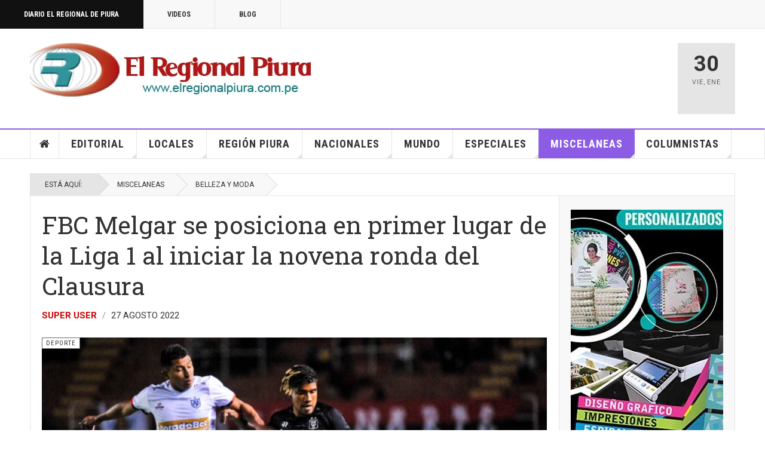

--- FILE ---
content_type: text/html; charset=utf-8
request_url: https://elregionalpiura.com.pe/index.php/miscelaneas/171-deporte/58335-fbc-melgar-se-posiciona-en-primer-lugar-de-la-liga-1-al-iniciar-la-novena-ronda-del-clausura
body_size: 21841
content:

<!DOCTYPE html>
<html lang="es-es" dir="ltr"
	  class='com_content view-article layout-blog itemid-146 j60 j40 mm-hover cat-purple'>

<head>
	<meta charset="utf-8">
	<meta name="rights" content="Diario El Regional de Piura">
	<meta name="author" content="Super User">
	<meta name="description" content="Información diversa de la región Piura">
	<meta name="generator" content="Joomla! - Open Source Content Management">
	<title>FBC Melgar se posiciona en primer lugar de la Liga 1 al iniciar la novena ronda del Clausura</title>
	<link href="/favicon.ico" rel="icon" type="image/vnd.microsoft.icon">
<link href="/templates/ja_teline_v/local/css/bootstrap.css" rel="stylesheet">
	<link href="https://elregionalpiura.com.pe/media/plg_social2s/css/behavior/s2smodern.css" rel="stylesheet">
	<link href="https://elregionalpiura.com.pe/media/plg_social2s/css/styles/icon_colour.css" rel="stylesheet">
	<link href="https://elregionalpiura.com.pe/media/plg_social2s/css/s2sfont.min.css" rel="stylesheet">
	<link href="/media/plg_system_jcepro/site/css/content.min.css?86aa0286b6232c4a5b58f892ce080277" rel="stylesheet">
	<link href="/media/plg_system_jcemediabox/css/jcemediabox.min.css?2c837ab2c7cadbdc35b5bd7115e9eff1" rel="stylesheet">
	<link href="/templates/ja_teline_v/local/css/legacy-grid.css" rel="stylesheet">
	<link href="/plugins/system/t3/base-bs3/fonts/font-awesome/css/font-awesome.min.css" rel="stylesheet">
	<link href="/media/system/css/joomla-fontawesome.min.css" rel="stylesheet">
	<link href="/templates/ja_teline_v/local/css/template.css" rel="stylesheet">
	<link href="/templates/ja_teline_v/local/css/megamenu.css" rel="stylesheet">
	<link href="/templates/ja_teline_v/local/css/off-canvas.css" rel="stylesheet">
	<link href="/templates/ja_teline_v/fonts/font-awesome/css/font-awesome.min.css" rel="stylesheet">
	<link href="/templates/ja_teline_v/css/custom.css" rel="stylesheet">
<script type="application/json" class="joomla-script-options new">{"system.paths":{"root":"","rootFull":"https:\/\/elregionalpiura.com.pe\/","base":"","baseFull":"https:\/\/elregionalpiura.com.pe\/"},"csrf.token":"2e70c54520187ecfbfa47334f58a3402"}</script>
	<script src="/media/system/js/core.min.js?a3d8f8"></script>
	<script src="/media/vendor/jquery/js/jquery.min.js?3.7.1"></script>
	<script src="/media/vendor/jquery/js/jquery-noconflict.min.js?3.7.1"></script>
	<script src="/media/vendor/bootstrap/js/popover.min.js?5.3.8" type="module"></script>
	<script src="/media/plg_system_jcemediabox/js/jcemediabox.min.js?2c837ab2c7cadbdc35b5bd7115e9eff1"></script>
	<script src="/t3-assets/js/js-9efb0-94266.js"></script>
	<script type="application/ld+json">{"@context":"https://schema.org","@graph":[{"@type":"Organization","@id":"https://elregionalpiura.com.pe/#/schema/Organization/base","name":"Diario El Regional de Piura","url":"https://elregionalpiura.com.pe/"},{"@type":"WebSite","@id":"https://elregionalpiura.com.pe/#/schema/WebSite/base","url":"https://elregionalpiura.com.pe/","name":"Diario El Regional de Piura","publisher":{"@id":"https://elregionalpiura.com.pe/#/schema/Organization/base"}},{"@type":"WebPage","@id":"https://elregionalpiura.com.pe/#/schema/WebPage/base","url":"https://elregionalpiura.com.pe/index.php/miscelaneas/171-deporte/58335-fbc-melgar-se-posiciona-en-primer-lugar-de-la-liga-1-al-iniciar-la-novena-ronda-del-clausura","name":"FBC Melgar se posiciona en primer lugar de la Liga 1 al iniciar la novena ronda del Clausura","description":"Información diversa de la región Piura","isPartOf":{"@id":"https://elregionalpiura.com.pe/#/schema/WebSite/base"},"about":{"@id":"https://elregionalpiura.com.pe/#/schema/Organization/base"},"inLanguage":"es-ES"},{"@type":"Article","@id":"https://elregionalpiura.com.pe/#/schema/com_content/article/58335","name":"FBC Melgar se posiciona en primer lugar de la Liga 1 al iniciar la novena ronda del Clausura","headline":"FBC Melgar se posiciona en primer lugar de la Liga 1 al iniciar la novena ronda del Clausura","inLanguage":"es-ES","author":{"@type":"Person","name":"Super User"},"thumbnailUrl":"images/Fotografias/2022/Agosto_2022/FBC-Melgar-02.jpg","articleSection":"Deporte","dateCreated":"2022-08-27T18:35:32+00:00","isPartOf":{"@id":"https://elregionalpiura.com.pe/#/schema/WebPage/base"}}]}</script>
	<script>var s2s_mobile = '';</script>
	<script>
                (function(d){
                  var f = d.getElementsByTagName('SCRIPT')[0], p = d.createElement('SCRIPT');
                  p.type = 'text/javascript';
                  p.async = false;
                  p.defer = true;
                  p.src = 'https://elregionalpiura.com.pe/media/plg_social2s/js/social2s.min.js';
                  f.parentNode.insertBefore(p, f);
                }(document));
            </script>
	<script>var insert = '0';</script>
	<script>var insert_position = '0';</script>
	<script>var insert_element = '';</script>
	<script>var s2s_checkCookie = '0';</script>
	<script>var s2s_lang_1tag = 'es_ES';</script>
	<script>var s2s_lang_2tag = 'es';</script>
	<script>var s2s_lang_direction = 'lang_directon_right';</script>
	<script>var s2s_load_scripts_onload = '0';</script>
	<script>var s2s_context = 'com_content.article';</script>
	<script>var s2s_debug = '0';</script>
	<script>var s2s_version = '4.3.54';</script>
	<script>var s2s_art_mobile_min = '978';</script>
	<script>var s2s_k2_remove_social = '0';</script>
	<script>var s2s_sha = '';</script>
	<script>var s2s_cta_active = '0';</script>
	<script>var s2s_cta_default = 'twitter';</script>
	<script>var twitter_b_count_hide = '1';</script>
	<script>var twitter_b_count = '0';</script>
	<script>var facebook_count_hide = '1';</script>
	<script>var facebook_like_count = '0';</script>
	<script>var facebook_share_count = '0';</script>
	<script>var facebook_total_count = '0';</script>
	<script>var pinterest_count_hide = '1';</script>
	<script>var pinterest_count = '0';</script>
	<script>var linkedin_count_hide = '1';</script>
	<script>var linkedin_count = '0';</script>
	<script>var gplus_b_count_hide = '1';</script>
	<script>var gplus_b_count = '0';</script>
	<script>var tumblr_count = '0';</script>
	<script>var tumblr_count_hide = '0';</script>
	<script>var vk_b_count_hide = '1';</script>
	<script>var vk_b_count = '0';</script>
	<script>var php_full_link = 'https%3A%2F%2Felregionalpiura.com.pe%2Findex.php%2Fmiscelaneas%2F171-deporte%2F58335-fbc-melgar-se-posiciona-en-primer-lugar-de-la-liga-1-al-iniciar-la-novena-ronda-del-clausura';</script>
	<script>var php_title = 'FBC%20Melgar%20se%20posiciona%20en%20primer%20lugar%20de%20la%20Liga%201%20al%20iniciar%20la%20novena%20ronda%20del%20Clausura';</script>
	<script>jQuery(document).ready(function(){WfMediabox.init({"base":"\/","theme":"standard","width":"","height":"","lightbox":0,"shadowbox":0,"icons":1,"overlay":1,"overlay_opacity":0.8,"overlay_color":"#000000","transition_speed":500,"close":2,"labels":{"close":"Close","next":"Next","previous":"Previous","cancel":"Cancel","numbers":"{{numbers}}","numbers_count":"{{current}} of {{total}}","download":"Download"},"swipe":true,"expand_on_click":true});});</script>
	<script>
	var ja_base_uri = "";
</script>
	<script>document.cookie='resolution='+Math.max(screen.width,screen.height)+'; path=/';</script>
	<meta property="og:title" content="FBC Melgar se posiciona en primer lugar de la Liga 1 al iniciar la novena ronda del Clausura"><meta property="og:description" content="ERP. La competencia por los primeros lugares se disputa semana a semana. La novena ronda o novena fecha de la Liga 1 Betsson Clausura se inició el viernes y con los resultados, FBC Melgar retoma momentáneamente el primer lugar a la espera de los resultados de Atlético Grau y Sporting Cristal. En la fecha FBC Merlgar de Arequipa derrotó a Universidad San Martín por la 2-1 sumando 18 puntos...."><meta property="og:image" content="http://elregionalpiura.com.pe/images/Fotografias/2022/Agosto_2022/FBC-Melgar-02.jpg"><meta property="og:image:width" content="1201" /><meta property="og:image:height" content="671" /><meta property="og:site_name" content="Diario El Regional de Piura" /><meta property="og:url"  content="https://elregionalpiura.com.pe/index.php/miscelaneas/171-deporte/58335-fbc-melgar-se-posiciona-en-primer-lugar-de-la-liga-1-al-iniciar-la-novena-ronda-del-clausura" /><meta property="og:type"  content="website" /><meta property="fb:app_id" content="514279921989553" />
	<meta property="og:type" content="article" />
<link rel="image_src" content="https://elregionalpiura.com.pe/" />
<meta property="og:image" content="https://elregionalpiura.com.pe/" />
<meta property="article:tag" content="" />

	
<!-- META FOR IOS & HANDHELD -->
	<meta name="viewport" content="width=device-width, initial-scale=1.0, maximum-scale=1.0, user-scalable=no"/>
	<style type="text/stylesheet">
		@-webkit-viewport   { width: device-width; }
		@-moz-viewport      { width: device-width; }
		@-ms-viewport       { width: device-width; }
		@-o-viewport        { width: device-width; }
		@viewport           { width: device-width; }
	</style>
	<script type="text/javascript">
		//<![CDATA[
		if (navigator.userAgent.match(/IEMobile\/10\.0/)) {
			var msViewportStyle = document.createElement("style");
			msViewportStyle.appendChild(
				document.createTextNode("@-ms-viewport{width:auto!important}")
			);
			document.getElementsByTagName("head")[0].appendChild(msViewportStyle);
		}
		//]]>
	</script>
<meta name="HandheldFriendly" content="true"/>
<meta name="apple-mobile-web-app-capable" content="YES"/>
<!-- //META FOR IOS & HANDHELD -->



<!-- GOOGLE FONTS -->
<link href='https://fonts.googleapis.com/css?family=Roboto:400,400italic,300,300italic,700,700italic' rel='stylesheet' type='text/css'>
<link href='https://fonts.googleapis.com/css?family=Roboto+Slab:400,300,700' rel='stylesheet' type='text/css'>
<link href='https://fonts.googleapis.com/css?family=Roboto+Condensed:700,400' rel='stylesheet' type='text/css'>
<!--//GOOGLE FONTS -->


<!-- Le HTML5 shim and media query for IE8 support -->
<!--[if lt IE 9]>
<script src="//html5shim.googlecode.com/svn/trunk/html5.js"></script>
<script type="text/javascript" src="/plugins/system/t3/base-bs3/js/respond.min.js"></script>
<![endif]-->

<!-- You can add Google Analytics here or use T3 Injection feature -->
<!-- Google tag (gtag.js) -->
<script async src="https://www.googletagmanager.com/gtag/js?id=G-1Q51265R06"></script>
<script>
  window.dataLayer = window.dataLayer || [];
  function gtag(){dataLayer.push(arguments);}
  gtag('js', new Date());

  gtag('config', 'G-1Q51265R06');
</script>
<!-- Go to www.addthis.com/dashboard to customize your tools -->
<!--[if (!IE 8)&(!IE 9)]> -->
<script type="text/javascript" src="//s7.addthis.com/js/300/addthis_widget.js#pubid=ra-548fde827970ba6d" async="async"></script>
<!-- <![endif]-->
</head>

<body>

<div class="t3-wrapper"> <!-- Need this wrapper for off-canvas menu. Remove if you don't use of-canvas -->

  
	<!-- TOPBAR -->
	<div class="t3-topbar">

		<div class="top-left">
			<nav class="t3-topnav">
				<ul class="nav nav-pills nav-stacked menu">
<li class="item-113 default"><a href="/index.php" class="nav-icon nav-magazine">Diario El Regional de Piura</a></li><li class="item-137"><a href="/index.php/elregional-videos" class="nav-icon nav-media">Videos</a></li><li class="item-138"><a href="/index.php/elregional-blog" class="nav-icon nav-blog">Blog</a></li></ul>

			</nav>
		</div>

		<div class="top-right">
			
		</div>

	</div>

		<!-- //TOP BAR -->

  
  
<!-- HEADER -->
<header id="t3-header" class="t3-header">
	<div class="container">
		<div class="row">

			<div class="col-md-5 header-left">

				<!-- OFF CANVAS TOGGLE -->
				
<button class="btn btn-default off-canvas-toggle" type="button" data-pos="left" data-nav="#t3-off-canvas" data-effect="off-canvas-effect-4">
  <i class="fa fa-bars"></i>
</button>

<div id="t3-off-canvas" class="t3-off-canvas">

  <div class="t3-off-canvas-header">
    <h2 class="t3-off-canvas-header-title">Sidebar</h2>
    <button type="button" class="close" data-dismiss="modal" aria-hidden="true">&times;</button>
  </div>

  <div class="t3-off-canvas-body">
    <div class="t3-module module " id="Mod216"><div class="module-inner"><div class="module-ct"><ul class="nav nav-pills nav-stacked menu">
<li class="item-113 default"><a href="/index.php" class="nav-icon nav-magazine">Diario El Regional de Piura</a></li><li class="item-137"><a href="/index.php/elregional-videos" class="nav-icon nav-media">Videos</a></li><li class="item-138"><a href="/index.php/elregional-blog" class="nav-icon nav-blog">Blog</a></li></ul>
</div></div></div><div class="t3-module module " id="Mod217"><div class="module-inner"><h3 class="module-title "><span>Magazine menu</span></h3><div class="module-ct"><ul class="nav nav-pills nav-stacked menu">
<li class="item-151"><a href="/index.php" class="">Inicio </a></li><li class="item-139"><a href="/index.php/editorial" class="">Editorial</a></li><li class="item-108"><a href="/index.php/locales" class="">Locales</a></li><li class="item-142"><a href="/index.php/region-piura" class="">Región Piura</a></li><li class="item-144"><a href="/index.php/nacionales" class="">Nacionales</a></li><li class="item-145"><a href="/index.php/mundo" class="">Mundo</a></li><li class="item-147"><a href="/index.php/especiales" class="">Especiales</a></li><li class="item-146 current active"><a href="/index.php/miscelaneas" class="">Miscelaneas</a></li><li class="item-150"><a href="/index.php/columnistas" class="">Columnistas</a></li></ul>
</div></div></div>
  </div>

</div>

				<!-- // OFF CANVAS TOGGLE -->

				<!-- LOGO -->
				<div class="logo">
					<div class="logo-image">
						<a href="/" title="Regional">
															<img class="logo-img" src="http://elregionalpiura.com.pe/images/stories/joomlart/logo1.png" alt="Regional" />
																					<span>Regional</span>
						</a>
						<small class="site-slogan">Diario Virtual El Regional de Piura</small>
					</div>
				</div>
				<!-- //LOGO -->

			</div>

			<!-- HEADER RIGHT -->
			<div class="col-md-7 header-right">
				<div class="header-right-inner t3-d-flex">

					<div class="col t3-flex-1 trending ">
						

<div class="custom"  >
	<script data-cfasync="false" type="text/javascript" id="clever-core"> 
/* <![CDATA[ */ 
(function (document, window) { 
var a, c = document.createElement("script"), f = window.frameElement; 
 
c.id = "CleverCoreLoader93195"; 
c.src = "https://scripts.cleverwebserver.com/688595ee99043ae75cda2e1e09da2e3f.js"; 
 
c.async = !0; 
c.type = "text/javascript"; 
c.setAttribute("data-target", window.name || (f && f.getAttribute("id"))); 
c.setAttribute("data-callback", "put-your-callback-function-here"); 
c.setAttribute("data-callback-url-click", "put-your-click-macro-here"); 
c.setAttribute("data-callback-url-view", "put-your-view-macro-here"); 
 
 
try { 
a = parent.document.getElementsByTagName("script")[0] || document.getElementsByTagName("script")[0]; 
} catch (e) { 
a = !1; 
} 
 
a || (a = document.getElementsByTagName("head")[0] || document.getElementsByTagName("body")[0]); 
a.parentNode.insertBefore(c, a); 
})(document, window); 
/* ]]> */ 
</script></div>


<div class="custom"  >
	<!-- Horizontal 680 x 100 -->
<p><ins class="adsbygoogle" style="display: inline-block; width: 680px; height: 100px;" data-ad-client="ca-pub-2644291834666964" data-ad-slot="6322427351"></ins></p></div>

					</div>

					<div class="col calendar">
												<div class="col-inner">
						  <span class="number date">30</span>
						  <div class="text">
						    <span class="day">Vie</span>, <span class="month">Ene</span>
						  </div>
						</div>
					</div>

					
				</div>
			</div>
			<!-- // HEADER RIGHT -->

		</div>
	</div>
</header>
<!-- // HEADER -->


  
<!-- MAIN NAVIGATION -->
<nav id="t3-mainnav" class="wrap navbar navbar-default t3-mainnav">
	<div class="container">

		<!-- Brand and toggle get grouped for better mobile display -->
		<div class="navbar-header">
					</div>

		
		<div class="t3-navbar navbar-collapse collapse">
			<div  class="t3-megamenu animate fading"  data-duration="400" data-responsive="true">
<ul itemscope itemtype="http://www.schema.org/SiteNavigationElement" class="nav navbar-nav level0">
<li itemprop='name' class="item-home" data-id="151" data-level="1" data-class="item-home" data-xicon="fa fa-home">
<a itemprop='url' class=""  href="/index.php"   data-target="#"><span class="fa fa-home"></span>Inicio</a>

</li>
<li itemprop='name' class="dropdown mega mega-align-justify sub-hidden-collapse" data-id="139" data-level="1" data-alignsub="justify" data-hidewcol="1">
<a itemprop='url' class=" dropdown-toggle"  href="/index.php/editorial"   data-target="#" data-toggle="dropdown">Editorial <em class="caret"></em></a>

<div class="nav-child dropdown-menu mega-dropdown-menu col-xs-12"  ><div class="mega-dropdown-inner">
<div class="row">
<div class="col-xs-12 mega-col-module mega-right" data-width="12" data-position="219" data-class="mega-right"><div class="mega-inner">
<div class="t3-module module " id="Mod219"><div class="module-inner"><h3 class="module-title "><span>Últimos Editoriales</span></h3><div class="module-ct"><div class="section-inner ">

    <div class="category-module magazine-links">
        <ul class="item-list grid-view">
                                      <li class="item">
                    <div class="magazine-item link-item">
	<div class="col col-media">
		
<div class="pull-left item-image">

      <a href="/index.php/editorial/144-editorial/72138-presidente-del-congreso-fernando-rospigliosi-amenaza-a-jueces-del-poder-judicial" title="">
      <span itemprop="image" itemscope itemtype="https://schema.org/ImageObject">
     <img   src="http://elregionalpiura.com.pe/images/Fotografias/2026/Enero_2026/Fernando-Rospigliosi.jpg" alt="" itemprop="url"/>
     <meta itemprop="height" content="auto" />
     <meta itemprop="width" content="auto" />
    </span>
      </a>
    
  </div>
	</div>

	<div class="col col-content">
					<aside class="article-aside">
				
	<span class="category-name cat-red" title="Categoría: ">
		<a href="/index.php/editorial/144-editorial" ><span itemprop="genre">Editorial</span></a>	</span>
								<dl class="article-info muted">

		
			<dt class="article-info-term">
													Detalles							</dt>
      	<dd class="hidden"></dd>
			
			
			
										<dd class="published">
				<i class="icon-calendar"></i>
				<time datetime="2026-01-11T11:44:12-05:00" itemprop="datePublished">
					Ene 11 2026				</time>
			</dd>			
			
					
					
			
						</dl>
	
			</aside>
		
		
			<div class="article-title">

							<h3 itemprop="name">
											<a href="/index.php/editorial/144-editorial/72138-presidente-del-congreso-fernando-rospigliosi-amenaza-a-jueces-del-poder-judicial" itemprop="url">
						Presidente del Congreso Fernando Rospigliosi amenaza a jueces del Poder Judicial</a>
									</h3>
			
						
					</div>
	
			</div>
</div>                </li>
                            <li class="item">
                    <div class="magazine-item link-item">
	<div class="col col-media">
		
<div class="pull-left item-image">

      <a href="/index.php/editorial/144-editorial/72026-peru-y-su-fracaso-como-democracia-y-sobre-todo-como-nacion" title="">
      <span itemprop="image" itemscope itemtype="https://schema.org/ImageObject">
     <img   src="http://elregionalpiura.com.pe/media/xt-adaptive-images/1382/images/Fotografias/2025/Diciembre_2025/Recuperemos-democracia.jpg" alt="" itemprop="url"/>
     <meta itemprop="height" content="auto" />
     <meta itemprop="width" content="auto" />
    </span>
      </a>
    
  </div>
	</div>

	<div class="col col-content">
					<aside class="article-aside">
				
	<span class="category-name cat-red" title="Categoría: ">
		<a href="/index.php/editorial/144-editorial" ><span itemprop="genre">Editorial</span></a>	</span>
								<dl class="article-info muted">

		
			<dt class="article-info-term">
													Detalles							</dt>
      	<dd class="hidden"></dd>
			
			
			
										<dd class="published">
				<i class="icon-calendar"></i>
				<time datetime="2025-12-27T23:13:55-05:00" itemprop="datePublished">
					Dic 27 2025				</time>
			</dd>			
			
					
					
			
						</dl>
	
			</aside>
		
		
			<div class="article-title">

							<h3 itemprop="name">
											<a href="/index.php/editorial/144-editorial/72026-peru-y-su-fracaso-como-democracia-y-sobre-todo-como-nacion" itemprop="url">
						Perú y su fracaso como democracia y sobre todo como Nación</a>
									</h3>
			
						
					</div>
	
			</div>
</div>                </li>
                            <li class="item">
                    <div class="magazine-item link-item">
	<div class="col col-media">
		
<div class="pull-left item-image">

      <a href="/index.php/editorial/144-editorial/71345-la-precarizacion-institucional-y-el-crecimiento-de-la-criminalidad" title="">
      <span itemprop="image" itemscope itemtype="https://schema.org/ImageObject">
     <img   src="http://elregionalpiura.com.pe/images/Fotografias/2025/Noviembre_2025/Demoliendo.jpg" alt="" itemprop="url"/>
     <meta itemprop="height" content="auto" />
     <meta itemprop="width" content="auto" />
    </span>
      </a>
    
  </div>
	</div>

	<div class="col col-content">
					<aside class="article-aside">
				
	<span class="category-name cat-red" title="Categoría: ">
		<a href="/index.php/editorial/144-editorial" ><span itemprop="genre">Editorial</span></a>	</span>
								<dl class="article-info muted">

		
			<dt class="article-info-term">
													Detalles							</dt>
      	<dd class="hidden"></dd>
			
			
			
										<dd class="published">
				<i class="icon-calendar"></i>
				<time datetime="2025-11-20T10:27:33-05:00" itemprop="datePublished">
					Nov 20 2025				</time>
			</dd>			
			
					
					
			
						</dl>
	
			</aside>
		
		
			<div class="article-title">

							<h3 itemprop="name">
											<a href="/index.php/editorial/144-editorial/71345-la-precarizacion-institucional-y-el-crecimiento-de-la-criminalidad" itemprop="url">
						La precarización institucional y el crecimiento de la criminalidad</a>
									</h3>
			
						
					</div>
	
			</div>
</div>                </li>
                            <li class="item">
                    <div class="magazine-item link-item">
	<div class="col col-media">
		
<div class="pull-left item-image">

      <a href="/index.php/editorial/144-editorial/71493-peru-una-democracia-fallida-y-copada-por-politicos-satrapas" title="">
      <span itemprop="image" itemscope itemtype="https://schema.org/ImageObject">
     <img   src="http://elregionalpiura.com.pe/images/Fotografias/2025/Octubre_2025/Presidente-Pacto-Congresal.jpg" alt="" itemprop="url"/>
     <meta itemprop="height" content="auto" />
     <meta itemprop="width" content="auto" />
    </span>
      </a>
    
  </div>
	</div>

	<div class="col col-content">
					<aside class="article-aside">
				
	<span class="category-name cat-red" title="Categoría: ">
		<a href="/index.php/editorial/144-editorial" ><span itemprop="genre">Editorial</span></a>	</span>
								<dl class="article-info muted">

		
			<dt class="article-info-term">
													Detalles							</dt>
      	<dd class="hidden"></dd>
			
			
			
										<dd class="published">
				<i class="icon-calendar"></i>
				<time datetime="2025-10-25T13:16:52-05:00" itemprop="datePublished">
					Oct 25 2025				</time>
			</dd>			
			
					
					
			
						</dl>
	
			</aside>
		
		
			<div class="article-title">

							<h3 itemprop="name">
											<a href="/index.php/editorial/144-editorial/71493-peru-una-democracia-fallida-y-copada-por-politicos-satrapas" itemprop="url">
						Perú: una democracia fallida y copada por políticos sátrapas</a>
									</h3>
			
						
					</div>
	
			</div>
</div>                </li>
                            <li class="item">
                    <div class="magazine-item link-item">
	<div class="col col-media">
		
<div class="pull-left item-image">

      <a href="/index.php/editorial/144-editorial/71358-ha-cambiado-algo-en-la-politica-peruana-tras-la-vacancia-de-dina-boluarte" title="">
      <span itemprop="image" itemscope itemtype="https://schema.org/ImageObject">
     <img   src="http://elregionalpiura.com.pe/media/xt-adaptive-images/1382/images/Fotografias/2025/Octubre_2025/Jose-Jeri-Ore-01.jpeg" alt="" itemprop="url"/>
     <meta itemprop="height" content="auto" />
     <meta itemprop="width" content="auto" />
    </span>
      </a>
    
  </div>
	</div>

	<div class="col col-content">
					<aside class="article-aside">
				
	<span class="category-name cat-red" title="Categoría: ">
		<a href="/index.php/editorial/144-editorial" ><span itemprop="genre">Editorial</span></a>	</span>
								<dl class="article-info muted">

		
			<dt class="article-info-term">
													Detalles							</dt>
      	<dd class="hidden"></dd>
			
			
			
										<dd class="published">
				<i class="icon-calendar"></i>
				<time datetime="2025-10-10T11:05:13-05:00" itemprop="datePublished">
					Oct 10 2025				</time>
			</dd>			
			
					
					
			
						</dl>
	
			</aside>
		
		
			<div class="article-title">

							<h3 itemprop="name">
											<a href="/index.php/editorial/144-editorial/71358-ha-cambiado-algo-en-la-politica-peruana-tras-la-vacancia-de-dina-boluarte" itemprop="url">
						¿Ha cambiado algo en la política peruana tras la vacancia de Dina Boluarte?</a>
									</h3>
			
						
					</div>
	
			</div>
</div>                </li>
                            <li class="item">
                    <div class="magazine-item link-item">
	<div class="col col-media">
		
<div class="pull-left item-image">

      <a href="/index.php/editorial/144-editorial/71267-el-periodismo-que-nos-convoca" title="">
      <span itemprop="image" itemscope itemtype="https://schema.org/ImageObject">
     <img   src="http://elregionalpiura.com.pe/images/Fotografias/2025/Octubre_2025/dia_del_periodista.jpg" alt="" itemprop="url"/>
     <meta itemprop="height" content="auto" />
     <meta itemprop="width" content="auto" />
    </span>
      </a>
    
  </div>
	</div>

	<div class="col col-content">
					<aside class="article-aside">
				
	<span class="category-name cat-red" title="Categoría: ">
		<a href="/index.php/editorial/144-editorial" ><span itemprop="genre">Editorial</span></a>	</span>
								<dl class="article-info muted">

		
			<dt class="article-info-term">
													Detalles							</dt>
      	<dd class="hidden"></dd>
			
			
			
										<dd class="published">
				<i class="icon-calendar"></i>
				<time datetime="2025-10-01T00:50:31-05:00" itemprop="datePublished">
					Oct 01 2025				</time>
			</dd>			
			
					
					
			
						</dl>
	
			</aside>
		
		
			<div class="article-title">

							<h3 itemprop="name">
											<a href="/index.php/editorial/144-editorial/71267-el-periodismo-que-nos-convoca" itemprop="url">
						El periodismo que nos convoca</a>
									</h3>
			
						
					</div>
	
			</div>
</div>                </li>
                            <li class="item">
                    <div class="magazine-item link-item">
	<div class="col col-media">
		
<div class="pull-left item-image">

      <a href="/index.php/editorial/144-editorial/71180-el-regional-de-piura-23-anos-de-periodismo-independiente-y-compromiso-con-la-verdad" title="">
      <span itemprop="image" itemscope itemtype="https://schema.org/ImageObject">
     <img   src="http://elregionalpiura.com.pe/images/Fotografias/2025/Septiembre_2025/aniversario_23_de_ERP.jpg" alt="" itemprop="url"/>
     <meta itemprop="height" content="auto" />
     <meta itemprop="width" content="auto" />
    </span>
      </a>
    
  </div>
	</div>

	<div class="col col-content">
					<aside class="article-aside">
				
	<span class="category-name cat-red" title="Categoría: ">
		<a href="/index.php/editorial/144-editorial" ><span itemprop="genre">Editorial</span></a>	</span>
								<dl class="article-info muted">

		
			<dt class="article-info-term">
													Detalles							</dt>
      	<dd class="hidden"></dd>
			
			
			
										<dd class="published">
				<i class="icon-calendar"></i>
				<time datetime="2025-09-21T17:51:48-05:00" itemprop="datePublished">
					Sep 21 2025				</time>
			</dd>			
			
					
					
			
						</dl>
	
			</aside>
		
		
			<div class="article-title">

							<h3 itemprop="name">
											<a href="/index.php/editorial/144-editorial/71180-el-regional-de-piura-23-anos-de-periodismo-independiente-y-compromiso-con-la-verdad" itemprop="url">
						El Regional de Piura: 23 años de periodismo independiente y compromiso con la verdad</a>
									</h3>
			
						
					</div>
	
			</div>
</div>                </li>
                            <li class="item">
                    <div class="magazine-item link-item">
	<div class="col col-media">
		
<div class="pull-left item-image">

      <a href="/index.php/editorial/144-editorial/71112-presidenta-dina-boluarte-sus-ministros-y-la-aquiescencia-con-la-corrupcion" title="">
      <span itemprop="image" itemscope itemtype="https://schema.org/ImageObject">
     <img   src="http://elregionalpiura.com.pe/images/Fotografias/2025/Septiembre_2025/Juanjo-Santivanez.jpg" alt="" itemprop="url"/>
     <meta itemprop="height" content="auto" />
     <meta itemprop="width" content="auto" />
    </span>
      </a>
    
  </div>
	</div>

	<div class="col col-content">
					<aside class="article-aside">
				
	<span class="category-name cat-red" title="Categoría: ">
		<a href="/index.php/editorial/144-editorial" ><span itemprop="genre">Editorial</span></a>	</span>
								<dl class="article-info muted">

		
			<dt class="article-info-term">
													Detalles							</dt>
      	<dd class="hidden"></dd>
			
			
			
										<dd class="published">
				<i class="icon-calendar"></i>
				<time datetime="2025-09-14T23:02:18-05:00" itemprop="datePublished">
					Sep 14 2025				</time>
			</dd>			
			
					
					
			
						</dl>
	
			</aside>
		
		
			<div class="article-title">

							<h3 itemprop="name">
											<a href="/index.php/editorial/144-editorial/71112-presidenta-dina-boluarte-sus-ministros-y-la-aquiescencia-con-la-corrupcion" itemprop="url">
						Presidenta Dina Boluarte, sus ministros y la aquiescencia con la corrupción</a>
									</h3>
			
						
					</div>
	
			</div>
</div>                </li>
                            <li class="item">
                    <div class="magazine-item link-item">
	<div class="col col-media">
		
<div class="pull-left item-image">

      <a href="/index.php/editorial/144-editorial/70964-el-tribunal-constitucional-y-sus-cuestionadas-decisiones-que-afectan-imparcialidad" title="">
      <span itemprop="image" itemscope itemtype="https://schema.org/ImageObject">
     <img   src="http://elregionalpiura.com.pe/images/Fotografias/2025/Agosto_2025/Tribunal-Constitucional-local-02.jpg" alt="" itemprop="url"/>
     <meta itemprop="height" content="auto" />
     <meta itemprop="width" content="auto" />
    </span>
      </a>
    
  </div>
	</div>

	<div class="col col-content">
					<aside class="article-aside">
				
	<span class="category-name cat-red" title="Categoría: ">
		<a href="/index.php/editorial/144-editorial" ><span itemprop="genre">Editorial</span></a>	</span>
								<dl class="article-info muted">

		
			<dt class="article-info-term">
													Detalles							</dt>
      	<dd class="hidden"></dd>
			
			
			
										<dd class="published">
				<i class="icon-calendar"></i>
				<time datetime="2025-08-30T22:30:37-05:00" itemprop="datePublished">
					Ago 30 2025				</time>
			</dd>			
			
					
					
			
						</dl>
	
			</aside>
		
		
			<div class="article-title">

							<h3 itemprop="name">
											<a href="/index.php/editorial/144-editorial/70964-el-tribunal-constitucional-y-sus-cuestionadas-decisiones-que-afectan-imparcialidad" itemprop="url">
						El Tribunal Constitucional y sus cuestionadas decisiones que afectan imparcialidad</a>
									</h3>
			
						
					</div>
	
			</div>
</div>                </li>
                              </ul>
    </div>
</div>
</div></div></div>
</div></div>
</div>
</div></div>
</li>
<li itemprop='name' class="dropdown mega mega-align-justify sub-hidden-collapse" data-id="108" data-level="1" data-alignsub="justify" data-hidewcol="1">
<a itemprop='url' class=" dropdown-toggle"  href="/index.php/locales"   data-target="#" data-toggle="dropdown">Locales <em class="caret"></em></a>

<div class="nav-child dropdown-menu mega-dropdown-menu col-xs-12"  ><div class="mega-dropdown-inner">
<div class="row">
<div class="col-xs-2 mega-col-module mega-left" data-width="2" data-position="220" data-class="mega-left"><div class="mega-inner">
<div class="t3-module module " id="Mod220"><div class="module-inner"><h3 class="module-title "><span>Categorías Locales</span></h3><div class="module-ct"><ul class="mod-articlescategories categories-module mod-list">
	<li> 		<h4>
		<a href="/index.php/locales/146-sullana">
		Sullana					</a>
		</h4>
					</li>
	<li> 		<h4>
		<a href="/index.php/locales/147-bellavista">
		Bellavista					</a>
		</h4>
					</li>
	<li> 		<h4>
		<a href="/index.php/locales/201-marcavelica">
		Marcavelica					</a>
		</h4>
					</li>
	<li> 		<h4>
		<a href="/index.php/locales/203-lancones">
		Lancones					</a>
		</h4>
					</li>
	<li> 		<h4>
		<a href="/index.php/locales/202-querecotillo">
		Querecotillo					</a>
		</h4>
					</li>
	<li> 		<h4>
		<a href="/index.php/locales/205-miguel-checa">
		Miguel Checa					</a>
		</h4>
					</li>
	<li> 		<h4>
		<a href="/index.php/locales/204-ignacio-escudero">
		Ignacio Escudero					</a>
		</h4>
					</li>
	<li> 		<h4>
		<a href="/index.php/locales/148-otros-distritos">
		Otros distritos					</a>
		</h4>
					</li>
</ul>
</div></div></div>
</div></div>
<div class="col-xs-10 mega-col-module mega-right" data-width="10" data-position="227" data-class="mega-right"><div class="mega-inner">
<div class="t3-module module " id="Mod227"><div class="module-inner"><h3 class="module-title "><span>Últimas Noticias Locales</span></h3><div class="module-ct"><div class="section-inner ">

    <div class="category-module magazine-links">
        <ul class="item-list grid-view">
                                      <li class="item">
                    <div class="magazine-item link-item">
	<div class="col col-media">
		
<div class="pull- item-image">

      <a href="/index.php/locales/146-sullana/72322-odpe-sullana-eligio-a-15-066-miembros-de-mesa-para-las-elecciones-generales-2026" title="">
      <span itemprop="image" itemscope itemtype="https://schema.org/ImageObject">
     <img   src="http://elregionalpiura.com.pe/images/Fotografias/2026/Enero_2026/Odpe_Sullana.jpg" alt="" itemprop="url"/>
     <meta itemprop="height" content="auto" />
     <meta itemprop="width" content="auto" />
    </span>
      </a>
    
  </div>
	</div>

	<div class="col col-content">
					<aside class="article-aside">
				
	<span class="category-name cat-blue" title="Categoría: ">
		<a href="/index.php/locales/146-sullana" ><span itemprop="genre">Sullana</span></a>	</span>
								<dl class="article-info muted">

		
			<dt class="article-info-term">
													Detalles							</dt>
      	<dd class="hidden"></dd>
			
			
			
										<dd class="published">
				<i class="icon-calendar"></i>
				<time datetime="2026-01-29T21:27:05-05:00" itemprop="datePublished">
					Ene 29 2026				</time>
			</dd>			
			
					
					
			
						</dl>
	
			</aside>
		
		
			<div class="article-title">

							<h3 itemprop="name">
											<a href="/index.php/locales/146-sullana/72322-odpe-sullana-eligio-a-15-066-miembros-de-mesa-para-las-elecciones-generales-2026" itemprop="url">
						ODPE Sullana eligió a 15,066 miembros de mesa para las Elecciones Generales 2026</a>
									</h3>
			
						
					</div>
	
			</div>
</div>                </li>
                            <li class="item">
                    <div class="magazine-item link-item">
	<div class="col col-media">
		
<div class="pull- item-image">

      <a href="/index.php/locales/146-sullana/72316-sullana-fiscalia-ambiental-verifica-operaciones-y-permisos-de-cantera-en-centro-poblado-de-jibito" title="">
      <span itemprop="image" itemscope itemtype="https://schema.org/ImageObject">
     <img   src="http://elregionalpiura.com.pe/images/Fotografias/2026/Enero_2026/verifican_cantera.jpg" alt="" itemprop="url"/>
     <meta itemprop="height" content="auto" />
     <meta itemprop="width" content="auto" />
    </span>
      </a>
    
  </div>
	</div>

	<div class="col col-content">
					<aside class="article-aside">
				
	<span class="category-name cat-blue" title="Categoría: ">
		<a href="/index.php/locales/146-sullana" ><span itemprop="genre">Sullana</span></a>	</span>
								<dl class="article-info muted">

		
			<dt class="article-info-term">
													Detalles							</dt>
      	<dd class="hidden"></dd>
			
			
			
										<dd class="published">
				<i class="icon-calendar"></i>
				<time datetime="2026-01-29T17:02:17-05:00" itemprop="datePublished">
					Ene 29 2026				</time>
			</dd>			
			
					
					
			
						</dl>
	
			</aside>
		
		
			<div class="article-title">

							<h3 itemprop="name">
											<a href="/index.php/locales/146-sullana/72316-sullana-fiscalia-ambiental-verifica-operaciones-y-permisos-de-cantera-en-centro-poblado-de-jibito" itemprop="url">
						Sullana: Fiscalía Ambiental verifica operaciones y permisos de cantera en centro poblado de Jíbito</a>
									</h3>
			
						
					</div>
	
			</div>
</div>                </li>
                            <li class="item">
                    <div class="magazine-item link-item">
	<div class="col col-media">
		
<div class="pull- item-image">

      <a href="/index.php/locales/146-sullana/72304-sullana-eps-grau-retira-muebles-y-diversos-residuos-del-alcantarillado-en-el-a-h-9-de-octubre" title="">
      <span itemprop="image" itemscope itemtype="https://schema.org/ImageObject">
     <img   src="http://elregionalpiura.com.pe/images/Fotografias/2026/Enero_2026/encuentran_muebles.jpg" alt="" itemprop="url"/>
     <meta itemprop="height" content="auto" />
     <meta itemprop="width" content="auto" />
    </span>
      </a>
    
  </div>
	</div>

	<div class="col col-content">
					<aside class="article-aside">
				
	<span class="category-name cat-blue" title="Categoría: ">
		<a href="/index.php/locales/146-sullana" ><span itemprop="genre">Sullana</span></a>	</span>
								<dl class="article-info muted">

		
			<dt class="article-info-term">
													Detalles							</dt>
      	<dd class="hidden"></dd>
			
			
			
										<dd class="published">
				<i class="icon-calendar"></i>
				<time datetime="2026-01-28T16:53:06-05:00" itemprop="datePublished">
					Ene 28 2026				</time>
			</dd>			
			
					
					
			
						</dl>
	
			</aside>
		
		
			<div class="article-title">

							<h3 itemprop="name">
											<a href="/index.php/locales/146-sullana/72304-sullana-eps-grau-retira-muebles-y-diversos-residuos-del-alcantarillado-en-el-a-h-9-de-octubre" itemprop="url">
						Sullana: EPS Grau retira muebles y diversos residuos del alcantarillado en el A.H. 9 de Octubre</a>
									</h3>
			
						
					</div>
	
			</div>
</div>                </li>
                            <li class="item">
                    <div class="magazine-item link-item">
	<div class="col col-media">
		
<div class="pull- item-image">

      <a href="/index.php/locales/204-ignacio-escudero/72298-sullana-fiscalia-realiza-acciones-preventivas-en-plantas-de-agua-potable-en-ignacio-escudero" title="">
      <span itemprop="image" itemscope itemtype="https://schema.org/ImageObject">
     <img   src="http://elregionalpiura.com.pe/images/Fotografias/2026/Enero_2026/inspeccionan_planta_de_agua.jpg" alt="" itemprop="url"/>
     <meta itemprop="height" content="auto" />
     <meta itemprop="width" content="auto" />
    </span>
      </a>
    
  </div>
	</div>

	<div class="col col-content">
					<aside class="article-aside">
				
	<span class="category-name cat-blue" title="Categoría: ">
		<a href="/index.php/locales/204-ignacio-escudero" ><span itemprop="genre">Ignacio Escudero</span></a>	</span>
								<dl class="article-info muted">

		
			<dt class="article-info-term">
													Detalles							</dt>
      	<dd class="hidden"></dd>
			
			
			
										<dd class="published">
				<i class="icon-calendar"></i>
				<time datetime="2026-01-27T21:35:20-05:00" itemprop="datePublished">
					Ene 27 2026				</time>
			</dd>			
			
					
					
			
						</dl>
	
			</aside>
		
		
			<div class="article-title">

							<h3 itemprop="name">
											<a href="/index.php/locales/204-ignacio-escudero/72298-sullana-fiscalia-realiza-acciones-preventivas-en-plantas-de-agua-potable-en-ignacio-escudero" itemprop="url">
						Sullana: Fiscalía realiza acciones preventivas en plantas de agua potable en Ignacio Escudero</a>
									</h3>
			
						
					</div>
	
			</div>
</div>                </li>
                            <li class="item">
                    <div class="magazine-item link-item">
	<div class="col col-media">
		
<div class="pull- item-image">

      <a href="/index.php/locales/146-sullana/72294-policia-recupera-motocicleta-robada-durante-operativo-en-sullana" title="">
      <span itemprop="image" itemscope itemtype="https://schema.org/ImageObject">
     <img   src="http://elregionalpiura.com.pe/images/Fotografias/2026/Enero_2026/recuperacion_de_motocicleta.jpg" alt="" itemprop="url"/>
     <meta itemprop="height" content="auto" />
     <meta itemprop="width" content="auto" />
    </span>
      </a>
    
  </div>
	</div>

	<div class="col col-content">
					<aside class="article-aside">
				
	<span class="category-name cat-blue" title="Categoría: ">
		<a href="/index.php/locales/146-sullana" ><span itemprop="genre">Sullana</span></a>	</span>
								<dl class="article-info muted">

		
			<dt class="article-info-term">
													Detalles							</dt>
      	<dd class="hidden"></dd>
			
			
			
										<dd class="published">
				<i class="icon-calendar"></i>
				<time datetime="2026-01-27T20:59:55-05:00" itemprop="datePublished">
					Ene 27 2026				</time>
			</dd>			
			
					
					
			
						</dl>
	
			</aside>
		
		
			<div class="article-title">

							<h3 itemprop="name">
											<a href="/index.php/locales/146-sullana/72294-policia-recupera-motocicleta-robada-durante-operativo-en-sullana" itemprop="url">
						Policía recupera motocicleta robada durante operativo en Sullana</a>
									</h3>
			
						
					</div>
	
			</div>
</div>                </li>
                            <li class="item">
                    <div class="magazine-item link-item">
	<div class="col col-media">
		
<div class="pull- item-image">

      <a href="/index.php/locales/146-sullana/72289-mas-de-5-mil-operativos-policiales-dejan-35-bandas-desarticuladas-en-piura" title="">
      <span itemprop="image" itemscope itemtype="https://schema.org/ImageObject">
     <img   src="http://elregionalpiura.com.pe/images/Fotografias/2026/Enero_2026/Jares.jpg" alt="" itemprop="url"/>
     <meta itemprop="height" content="auto" />
     <meta itemprop="width" content="auto" />
    </span>
      </a>
    
  </div>
	</div>

	<div class="col col-content">
					<aside class="article-aside">
				
	<span class="category-name cat-blue" title="Categoría: ">
		<a href="/index.php/locales/146-sullana" ><span itemprop="genre">Sullana</span></a>	</span>
								<dl class="article-info muted">

		
			<dt class="article-info-term">
													Detalles							</dt>
      	<dd class="hidden"></dd>
			
			
			
										<dd class="published">
				<i class="icon-calendar"></i>
				<time datetime="2026-01-26T21:59:25-05:00" itemprop="datePublished">
					Ene 26 2026				</time>
			</dd>			
			
					
					
			
						</dl>
	
			</aside>
		
		
			<div class="article-title">

							<h3 itemprop="name">
											<a href="/index.php/locales/146-sullana/72289-mas-de-5-mil-operativos-policiales-dejan-35-bandas-desarticuladas-en-piura" itemprop="url">
						Más de 5 mil operativos policiales dejan 35 bandas desarticuladas en Piura</a>
									</h3>
			
						
					</div>
	
			</div>
</div>                </li>
                            <li class="item">
                    <div class="magazine-item link-item">
	<div class="col col-media">
		
<div class="pull- item-image">

      <a href="/index.php/locales/146-sullana/72287-hospital-de-apoyo-ii-2-sullana-salva-la-vida-de-recien-nacida-con-grave-malformacion-congenita" title="">
      <span itemprop="image" itemscope itemtype="https://schema.org/ImageObject">
     <img   src="http://elregionalpiura.com.pe/images/Fotografias/2026/Enero_2026/salvan_a_recien_nacida.jpg" alt="" itemprop="url"/>
     <meta itemprop="height" content="auto" />
     <meta itemprop="width" content="auto" />
    </span>
      </a>
    
  </div>
	</div>

	<div class="col col-content">
					<aside class="article-aside">
				
	<span class="category-name cat-blue" title="Categoría: ">
		<a href="/index.php/locales/146-sullana" ><span itemprop="genre">Sullana</span></a>	</span>
								<dl class="article-info muted">

		
			<dt class="article-info-term">
													Detalles							</dt>
      	<dd class="hidden"></dd>
			
			
			
										<dd class="published">
				<i class="icon-calendar"></i>
				<time datetime="2026-01-26T18:54:54-05:00" itemprop="datePublished">
					Ene 26 2026				</time>
			</dd>			
			
					
					
			
						</dl>
	
			</aside>
		
		
			<div class="article-title">

							<h3 itemprop="name">
											<a href="/index.php/locales/146-sullana/72287-hospital-de-apoyo-ii-2-sullana-salva-la-vida-de-recien-nacida-con-grave-malformacion-congenita" itemprop="url">
						Hospital de Apoyo II-2 Sullana salva la vida de recién nacida con grave malformación congénita</a>
									</h3>
			
						
					</div>
	
			</div>
</div>                </li>
                            <li class="item">
                    <div class="magazine-item link-item">
	<div class="col col-media">
		
<div class="pull- item-image">

      <a href="/index.php/locales/146-sullana/72279-en-busqueda-de-las-sulfurosas-aguas-de-la-leche-de-marcavelica-y-la-singularidad-de-su-geografia" title="">
      <span itemprop="image" itemscope itemtype="https://schema.org/ImageObject">
     <img   src="http://elregionalpiura.com.pe/images/Fotografias/2026/Enero_2026/Agua_La_Leche.jpg" alt="" itemprop="url"/>
     <meta itemprop="height" content="auto" />
     <meta itemprop="width" content="auto" />
    </span>
      </a>
    
  </div>
	</div>

	<div class="col col-content">
					<aside class="article-aside">
				
	<span class="category-name cat-blue" title="Categoría: ">
		<a href="/index.php/locales/146-sullana" ><span itemprop="genre">Sullana</span></a>	</span>
								<dl class="article-info muted">

		
			<dt class="article-info-term">
													Detalles							</dt>
      	<dd class="hidden"></dd>
			
			
			
										<dd class="published">
				<i class="icon-calendar"></i>
				<time datetime="2026-01-25T22:42:21-05:00" itemprop="datePublished">
					Ene 25 2026				</time>
			</dd>			
			
					
					
			
						</dl>
	
			</aside>
		
		
			<div class="article-title">

							<h3 itemprop="name">
											<a href="/index.php/locales/146-sullana/72279-en-busqueda-de-las-sulfurosas-aguas-de-la-leche-de-marcavelica-y-la-singularidad-de-su-geografia" itemprop="url">
						En búsqueda de las sulfurosas ‘Aguas de la leche’ de Marcavelica y la singularidad de su geografía</a>
									</h3>
			
						
					</div>
	
			</div>
</div>                </li>
                            <li class="item">
                    <div class="magazine-item link-item">
	<div class="col col-media">
		
<div class="pull- item-image">

      <a href="/index.php/locales/146-sullana/72277-depincri-sullana-desarticula-presunta-banda-dedicada-al-trafico-ilicito-de-drogas" title="">
      <span itemprop="image" itemscope itemtype="https://schema.org/ImageObject">
     <img   src="http://elregionalpiura.com.pe/images/Fotografias/2026/Enero_2026/The_Chuckis_del_Norte.jpg" alt="" itemprop="url"/>
     <meta itemprop="height" content="auto" />
     <meta itemprop="width" content="auto" />
    </span>
      </a>
    
  </div>
	</div>

	<div class="col col-content">
					<aside class="article-aside">
				
	<span class="category-name cat-blue" title="Categoría: ">
		<a href="/index.php/locales/146-sullana" ><span itemprop="genre">Sullana</span></a>	</span>
								<dl class="article-info muted">

		
			<dt class="article-info-term">
													Detalles							</dt>
      	<dd class="hidden"></dd>
			
			
			
										<dd class="published">
				<i class="icon-calendar"></i>
				<time datetime="2026-01-24T22:17:51-05:00" itemprop="datePublished">
					Ene 24 2026				</time>
			</dd>			
			
					
					
			
						</dl>
	
			</aside>
		
		
			<div class="article-title">

							<h3 itemprop="name">
											<a href="/index.php/locales/146-sullana/72277-depincri-sullana-desarticula-presunta-banda-dedicada-al-trafico-ilicito-de-drogas" itemprop="url">
						Depincri Sullana desarticula presunta banda dedicada al tráfico ilícito de drogas</a>
									</h3>
			
						
					</div>
	
			</div>
</div>                </li>
                              </ul>
    </div>
</div>
</div></div></div>
</div></div>
</div>
</div></div>
</li>
<li itemprop='name' class="dropdown mega mega-align-justify" data-id="142" data-level="1" data-alignsub="justify">
<a itemprop='url' class=" dropdown-toggle"  href="/index.php/region-piura"   data-target="#" data-toggle="dropdown">Región Piura <em class="caret"></em></a>

<div class="nav-child dropdown-menu mega-dropdown-menu col-xs-12"  ><div class="mega-dropdown-inner">
<div class="row">
<div class="col-xs-2 mega-col-module mega-left" data-width="2" data-position="221" data-class="mega-left"><div class="mega-inner">
<div class="t3-module module " id="Mod221"><div class="module-inner"><h3 class="module-title "><span>Categorías Regionales</span></h3><div class="module-ct"><ul class="mod-articlescategories categories-module mod-list">
	<li> 		<h4>
		<a href="/index.php/region-piura/150-piura">
		Piura					</a>
		</h4>
					</li>
	<li> 		<h4>
		<a href="/index.php/region-piura/151-talara">
		Talara					</a>
		</h4>
					</li>
	<li> 		<h4>
		<a href="/index.php/region-piura/196-paita">
		Paita					</a>
		</h4>
					</li>
	<li> 		<h4>
		<a href="/index.php/region-piura/197-sechura">
		Sechura					</a>
		</h4>
					</li>
	<li> 		<h4>
		<a href="/index.php/region-piura/198-ayabaca">
		Ayabaca					</a>
		</h4>
					</li>
	<li> 		<h4>
		<a href="/index.php/region-piura/199-morropon">
		Morropón					</a>
		</h4>
					</li>
	<li> 		<h4>
		<a href="/index.php/region-piura/200-huancabamba">
		Huancabamba					</a>
		</h4>
					</li>
	<li> 		<h4>
		<a href="/index.php/region-piura/152-otras-provincias">
		Otras provincias					</a>
		</h4>
					</li>
</ul>
</div></div></div>
</div></div>
<div class="col-xs-10 mega-col-module mega-right" data-width="10" data-position="228" data-class="mega-right"><div class="mega-inner">
<div class="t3-module module " id="Mod228"><div class="module-inner"><h3 class="module-title "><span>Últimas Noticias Regionales</span></h3><div class="module-ct"><div class="section-inner ">

    <div class="category-module magazine-links">
        <ul class="item-list grid-view">
                                      <li class="item">
                    <div class="magazine-item link-item">
	<div class="col col-media">
		
<div class="pull-left item-image">

      <a href="/index.php/region-piura/150-piura/72326-midis-entrego-mas-de-1490-lentes-de-lectura-y-de-proteccion-solar-a-traves-del-programa-pais-a-pobladores-de-piura" title="">
      <span itemprop="image" itemscope itemtype="https://schema.org/ImageObject">
     <img   src="http://elregionalpiura.com.pe/images/Fotografias/2026/Enero_2026/Entrega-lentes-3.jpg" alt="" itemprop="url"/>
     <meta itemprop="height" content="auto" />
     <meta itemprop="width" content="auto" />
    </span>
      </a>
    
  </div>
	</div>

	<div class="col col-content">
					<aside class="article-aside">
				
	<span class="category-name cat-yellow" title="Categoría: ">
		<a href="/index.php/region-piura/150-piura" ><span itemprop="genre">Piura</span></a>	</span>
								<dl class="article-info muted">

		
			<dt class="article-info-term">
													Detalles							</dt>
      	<dd class="hidden"></dd>
			
			
			
										<dd class="published">
				<i class="icon-calendar"></i>
				<time datetime="2026-01-29T23:37:40-05:00" itemprop="datePublished">
					Ene 29 2026				</time>
			</dd>			
			
					
					
			
						</dl>
	
			</aside>
		
		
			<div class="article-title">

							<h3 itemprop="name">
											<a href="/index.php/region-piura/150-piura/72326-midis-entrego-mas-de-1490-lentes-de-lectura-y-de-proteccion-solar-a-traves-del-programa-pais-a-pobladores-de-piura" itemprop="url">
						Midis entregó más de 1490 lentes de lectura y de protección solar a través del programa PAIS a pobladores de Piura</a>
									</h3>
			
						
					</div>
	
			</div>
</div>                </li>
                            <li class="item">
                    <div class="magazine-item link-item">
	<div class="col col-media">
		
<div class="pull-left item-image">

      <a href="/index.php/region-piura/150-piura/72325-piura-intervienen-a-dos-mujeres-implicadas-en-presunto-delito-de-extorsion-en-castilla" title="">
      <span itemprop="image" itemscope itemtype="https://schema.org/ImageObject">
     <img   src="http://elregionalpiura.com.pe/images/Fotografias/2026/Enero_2026/presuntas_extorsionadoras1.jpg" alt="" itemprop="url"/>
     <meta itemprop="height" content="auto" />
     <meta itemprop="width" content="auto" />
    </span>
      </a>
    
  </div>
	</div>

	<div class="col col-content">
					<aside class="article-aside">
				
	<span class="category-name cat-yellow" title="Categoría: ">
		<a href="/index.php/region-piura/150-piura" ><span itemprop="genre">Piura</span></a>	</span>
								<dl class="article-info muted">

		
			<dt class="article-info-term">
													Detalles							</dt>
      	<dd class="hidden"></dd>
			
			
			
										<dd class="published">
				<i class="icon-calendar"></i>
				<time datetime="2026-01-29T22:55:23-05:00" itemprop="datePublished">
					Ene 29 2026				</time>
			</dd>			
			
					
					
			
						</dl>
	
			</aside>
		
		
			<div class="article-title">

							<h3 itemprop="name">
											<a href="/index.php/region-piura/150-piura/72325-piura-intervienen-a-dos-mujeres-implicadas-en-presunto-delito-de-extorsion-en-castilla" itemprop="url">
						Piura: intervienen a dos mujeres implicadas en presunto delito de extorsión en Castilla</a>
									</h3>
			
						
					</div>
	
			</div>
</div>                </li>
                            <li class="item">
                    <div class="magazine-item link-item">
	<div class="col col-media">
		
<div class="pull-left item-image">

      <a href="/index.php/region-piura/150-piura/72324-sullana-realizan-coordinaciones-para-mejor-rehabilitacion-de-puente-artemio-garcia-vargas" title="class=&quot;caption&quot; title=&quot;Imagen de archivo El Regional de Piura&quot;">
      <span itemprop="image" itemscope itemtype="https://schema.org/ImageObject">
     <img class="caption" title="Imagen de archivo El Regional de Piura"  src="http://elregionalpiura.com.pe/images/Fotografias/2026/Enero_2026/Puente-Artemio-Vargas-01.jpg" alt="" itemprop="url"/>
     <meta itemprop="height" content="auto" />
     <meta itemprop="width" content="auto" />
    </span>
      </a>
    
    <p class="img-caption">Imagen de archivo El Regional de Piura</p>
  </div>
	</div>

	<div class="col col-content">
					<aside class="article-aside">
				
	<span class="category-name cat-yellow" title="Categoría: ">
		<a href="/index.php/region-piura/150-piura" ><span itemprop="genre">Piura</span></a>	</span>
								<dl class="article-info muted">

		
			<dt class="article-info-term">
													Detalles							</dt>
      	<dd class="hidden"></dd>
			
			
			
										<dd class="published">
				<i class="icon-calendar"></i>
				<time datetime="2026-01-29T22:54:39-05:00" itemprop="datePublished">
					Ene 29 2026				</time>
			</dd>			
			
					
					
			
						</dl>
	
			</aside>
		
		
			<div class="article-title">

							<h3 itemprop="name">
											<a href="/index.php/region-piura/150-piura/72324-sullana-realizan-coordinaciones-para-mejor-rehabilitacion-de-puente-artemio-garcia-vargas" itemprop="url">
						Sullana: realizan coordinaciones para mejor rehabilitación de puente &#039;Artemio García Vargas</a>
									</h3>
			
						
					</div>
	
			</div>
</div>                </li>
                            <li class="item">
                    <div class="magazine-item link-item">
	<div class="col col-media">
		
<div class="pull-left item-image">

      <a href="/index.php/region-piura/151-talara/72323-talara-condenan-a-8-anos-de-prision-a-pastor-evangelico-por-tocamientos-a-menor-por-tocamientos-a-menor" title="">
      <span itemprop="image" itemscope itemtype="https://schema.org/ImageObject">
     <img   src="http://elregionalpiura.com.pe/images/Fotografias/2026/Enero_2026/prision_preventiva_2.jpg" alt="" itemprop="url"/>
     <meta itemprop="height" content="auto" />
     <meta itemprop="width" content="auto" />
    </span>
      </a>
    
  </div>
	</div>

	<div class="col col-content">
					<aside class="article-aside">
				
	<span class="category-name cat-yellow" title="Categoría: ">
		<a href="/index.php/region-piura/151-talara" ><span itemprop="genre">Talara</span></a>	</span>
								<dl class="article-info muted">

		
			<dt class="article-info-term">
													Detalles							</dt>
      	<dd class="hidden"></dd>
			
			
			
										<dd class="published">
				<i class="icon-calendar"></i>
				<time datetime="2026-01-29T21:37:55-05:00" itemprop="datePublished">
					Ene 29 2026				</time>
			</dd>			
			
					
					
			
						</dl>
	
			</aside>
		
		
			<div class="article-title">

							<h3 itemprop="name">
											<a href="/index.php/region-piura/151-talara/72323-talara-condenan-a-8-anos-de-prision-a-pastor-evangelico-por-tocamientos-a-menor-por-tocamientos-a-menor" itemprop="url">
						Talara: condenan a 8 años de prisión a pastor evangélico por tocamientos a menor por tocamientos a menor</a>
									</h3>
			
						
					</div>
	
			</div>
</div>                </li>
                            <li class="item">
                    <div class="magazine-item link-item">
	<div class="col col-media">
		
<div class="pull-left item-image">

      <a href="/index.php/region-piura/150-piura/72320-divincri-piura-desarticula-a-presunta-banda-los-delivery-de-la-utp-por-trafico-de-drogas" title="">
      <span itemprop="image" itemscope itemtype="https://schema.org/ImageObject">
     <img   src="http://elregionalpiura.com.pe/images/Fotografias/2026/Enero_2026/capturados_por_trafico.jpg" alt="" itemprop="url"/>
     <meta itemprop="height" content="auto" />
     <meta itemprop="width" content="auto" />
    </span>
      </a>
    
  </div>
	</div>

	<div class="col col-content">
					<aside class="article-aside">
				
	<span class="category-name cat-yellow" title="Categoría: ">
		<a href="/index.php/region-piura/150-piura" ><span itemprop="genre">Piura</span></a>	</span>
								<dl class="article-info muted">

		
			<dt class="article-info-term">
													Detalles							</dt>
      	<dd class="hidden"></dd>
			
			
			
										<dd class="published">
				<i class="icon-calendar"></i>
				<time datetime="2026-01-29T20:49:43-05:00" itemprop="datePublished">
					Ene 29 2026				</time>
			</dd>			
			
					
					
			
						</dl>
	
			</aside>
		
		
			<div class="article-title">

							<h3 itemprop="name">
											<a href="/index.php/region-piura/150-piura/72320-divincri-piura-desarticula-a-presunta-banda-los-delivery-de-la-utp-por-trafico-de-drogas" itemprop="url">
						Divincri Piura desarticula a presunta banda “Los Delivery de la UTP” por tráfico de drogas</a>
									</h3>
			
						
					</div>
	
			</div>
</div>                </li>
                            <li class="item">
                    <div class="magazine-item link-item">
	<div class="col col-media">
		
<div class="pull-left item-image">

      <a href="/index.php/region-piura/150-piura/72319-odpe-piura-sortea-a-7-956-ciudadanos-como-miembros-de-mesa-para-las-elecciones-generales-2026" title="">
      <span itemprop="image" itemscope itemtype="https://schema.org/ImageObject">
     <img   src="http://elregionalpiura.com.pe/images/Fotografias/2026/Enero_2026/sorteo_miembros_mesa_Piura.jpg" alt="" itemprop="url"/>
     <meta itemprop="height" content="auto" />
     <meta itemprop="width" content="auto" />
    </span>
      </a>
    
  </div>
	</div>

	<div class="col col-content">
					<aside class="article-aside">
				
	<span class="category-name cat-yellow" title="Categoría: ">
		<a href="/index.php/region-piura/150-piura" ><span itemprop="genre">Piura</span></a>	</span>
								<dl class="article-info muted">

		
			<dt class="article-info-term">
													Detalles							</dt>
      	<dd class="hidden"></dd>
			
			
			
										<dd class="published">
				<i class="icon-calendar"></i>
				<time datetime="2026-01-29T19:20:16-05:00" itemprop="datePublished">
					Ene 29 2026				</time>
			</dd>			
			
					
					
			
						</dl>
	
			</aside>
		
		
			<div class="article-title">

							<h3 itemprop="name">
											<a href="/index.php/region-piura/150-piura/72319-odpe-piura-sortea-a-7-956-ciudadanos-como-miembros-de-mesa-para-las-elecciones-generales-2026" itemprop="url">
						ODPE Piura sortea a 7,956 ciudadanos como miembros de mesa para las Elecciones Generales 2026</a>
									</h3>
			
						
					</div>
	
			</div>
</div>                </li>
                            <li class="item">
                    <div class="magazine-item link-item">
	<div class="col col-media">
		
<div class="pull-left item-image">

      <a href="/index.php/region-piura/196-paita/72318-paita-fiscalia-realiza-diligencias-preliminares-por-presunto-homicidio-de-obrero-conocido-como-chato-canducho" title="">
      <span itemprop="image" itemscope itemtype="https://schema.org/ImageObject">
     <img   src="http://elregionalpiura.com.pe/images/Fotografias/2026/Enero_2026/asesinato_Paita.jpg" alt="" itemprop="url"/>
     <meta itemprop="height" content="auto" />
     <meta itemprop="width" content="auto" />
    </span>
      </a>
    
  </div>
	</div>

	<div class="col col-content">
					<aside class="article-aside">
				
	<span class="category-name cat-yellow" title="Categoría: ">
		<a href="/index.php/region-piura/196-paita" ><span itemprop="genre">Paita</span></a>	</span>
								<dl class="article-info muted">

		
			<dt class="article-info-term">
													Detalles							</dt>
      	<dd class="hidden"></dd>
			
			
			
										<dd class="published">
				<i class="icon-calendar"></i>
				<time datetime="2026-01-29T18:30:18-05:00" itemprop="datePublished">
					Ene 29 2026				</time>
			</dd>			
			
					
					
			
						</dl>
	
			</aside>
		
		
			<div class="article-title">

							<h3 itemprop="name">
											<a href="/index.php/region-piura/196-paita/72318-paita-fiscalia-realiza-diligencias-preliminares-por-presunto-homicidio-de-obrero-conocido-como-chato-canducho" itemprop="url">
						Paita: Fiscalía realiza diligencias preliminares por presunto homicidio de obrero conocido como &#039;Chato Canducho&#039;</a>
									</h3>
			
						
					</div>
	
			</div>
</div>                </li>
                            <li class="item">
                    <div class="magazine-item link-item">
	<div class="col col-media">
		
<div class="pull-left item-image">

      <a href="/index.php/region-piura/150-piura/72317-piura-escuadron-verde-interviene-a-presunto-cabecilla-de-los-lobos-del-norte-con-droga" title="">
      <span itemprop="image" itemscope itemtype="https://schema.org/ImageObject">
     <img   src="http://elregionalpiura.com.pe/images/Fotografias/2026/Enero_2026/alias_El_Lobo.jpg" alt="" itemprop="url"/>
     <meta itemprop="height" content="auto" />
     <meta itemprop="width" content="auto" />
    </span>
      </a>
    
  </div>
	</div>

	<div class="col col-content">
					<aside class="article-aside">
				
	<span class="category-name cat-yellow" title="Categoría: ">
		<a href="/index.php/region-piura/150-piura" ><span itemprop="genre">Piura</span></a>	</span>
								<dl class="article-info muted">

		
			<dt class="article-info-term">
													Detalles							</dt>
      	<dd class="hidden"></dd>
			
			
			
										<dd class="published">
				<i class="icon-calendar"></i>
				<time datetime="2026-01-29T17:54:50-05:00" itemprop="datePublished">
					Ene 29 2026				</time>
			</dd>			
			
					
					
			
						</dl>
	
			</aside>
		
		
			<div class="article-title">

							<h3 itemprop="name">
											<a href="/index.php/region-piura/150-piura/72317-piura-escuadron-verde-interviene-a-presunto-cabecilla-de-los-lobos-del-norte-con-droga" itemprop="url">
						Piura: Escuadrón Verde interviene a presunto cabecilla de &#039;Los Lobos del Norte&#039; con droga</a>
									</h3>
			
						
					</div>
	
			</div>
</div>                </li>
                            <li class="item">
                    <div class="magazine-item link-item">
	<div class="col col-media">
		
<div class="pull-left item-image">

      <a href="/index.php/region-piura/150-piura/72315-sicurezza-empieza-el-ano-con-nueva-tienda-en-piura" title="">
      <span itemprop="image" itemscope itemtype="https://schema.org/ImageObject">
     <img   src="http://elregionalpiura.com.pe/images/Fotografias/2026/Enero_2026/Ileana_Tapia.jpg" alt="" itemprop="url"/>
     <meta itemprop="height" content="auto" />
     <meta itemprop="width" content="auto" />
    </span>
      </a>
    
  </div>
	</div>

	<div class="col col-content">
					<aside class="article-aside">
				
	<span class="category-name cat-yellow" title="Categoría: ">
		<a href="/index.php/region-piura/150-piura" ><span itemprop="genre">Piura</span></a>	</span>
								<dl class="article-info muted">

		
			<dt class="article-info-term">
													Detalles							</dt>
      	<dd class="hidden"></dd>
			
			
			
										<dd class="published">
				<i class="icon-calendar"></i>
				<time datetime="2026-01-29T16:51:59-05:00" itemprop="datePublished">
					Ene 29 2026				</time>
			</dd>			
			
					
					
			
						</dl>
	
			</aside>
		
		
			<div class="article-title">

							<h3 itemprop="name">
											<a href="/index.php/region-piura/150-piura/72315-sicurezza-empieza-el-ano-con-nueva-tienda-en-piura" itemprop="url">
						Sicurezza empieza el año con nueva tienda en Piura</a>
									</h3>
			
						
					</div>
	
			</div>
</div>                </li>
                              </ul>
    </div>
</div>
</div></div></div>
</div></div>
</div>
</div></div>
</li>
<li itemprop='name' class="dropdown mega mega-align-justify" data-id="144" data-level="1" data-alignsub="justify">
<a itemprop='url' class=" dropdown-toggle"  href="/index.php/nacionales"   data-target="#" data-toggle="dropdown">Nacionales <em class="caret"></em></a>

<div class="nav-child dropdown-menu mega-dropdown-menu col-xs-12"  ><div class="mega-dropdown-inner">
<div class="row">
<div class="col-xs-2 mega-col-module mega-left" data-width="2" data-position="222" data-class="mega-left"><div class="mega-inner">
<div class="t3-module module " id="Mod222"><div class="module-inner"><h3 class="module-title "><span>Categorías Nacionales</span></h3><div class="module-ct"><ul class="mod-articlescategories categories-module mod-list">
	<li> 		<h4>
		<a href="/index.php/nacionales/154-politica">
		Política					</a>
		</h4>
					</li>
	<li> 		<h4>
		<a href="/index.php/nacionales/155-lima">
		Lima					</a>
		</h4>
					</li>
	<li> 		<h4>
		<a href="/index.php/nacionales/156-regiones">
		Regiones					</a>
		</h4>
					</li>
	<li> 		<h4>
		<a href="/index.php/nacionales/193-economia">
		Economía					</a>
		</h4>
					</li>
</ul>
</div></div></div>
</div></div>
<div class="col-xs-10 mega-col-module mega-right" data-width="10" data-position="229" data-class="mega-right"><div class="mega-inner">
<div class="t3-module module " id="Mod229"><div class="module-inner"><h3 class="module-title "><span>Últimas Noticias Nacionales</span></h3><div class="module-ct"><div class="section-inner ">

    <div class="category-module magazine-links">
        <ul class="item-list grid-view">
                                      <li class="item">
                    <div class="magazine-item link-item">
	<div class="col col-media">
		
<div class="pull-left item-image">

      <a href="/index.php/nacionales/154-politica/72314-onpe-instala-cinco-oficinas-descentralizadas-en-piura-para-las-elecciones-generales-2026" title="">
      <span itemprop="image" itemscope itemtype="https://schema.org/ImageObject">
     <img   src="http://elregionalpiura.com.pe/images/Fotografias/2026/Enero_2026/Onpe_instala.jpg" alt="" itemprop="url"/>
     <meta itemprop="height" content="auto" />
     <meta itemprop="width" content="auto" />
    </span>
      </a>
    
  </div>
	</div>

	<div class="col col-content">
					<aside class="article-aside">
				
	<span class="category-name cat-green" title="Categoría: ">
		<a href="/index.php/nacionales/154-politica" ><span itemprop="genre">Política</span></a>	</span>
								<dl class="article-info muted">

		
			<dt class="article-info-term">
													Detalles							</dt>
      	<dd class="hidden"></dd>
			
			
			
										<dd class="published">
				<i class="icon-calendar"></i>
				<time datetime="2026-01-29T16:29:33-05:00" itemprop="datePublished">
					Ene 29 2026				</time>
			</dd>			
			
					
					
			
						</dl>
	
			</aside>
		
		
			<div class="article-title">

							<h3 itemprop="name">
											<a href="/index.php/nacionales/154-politica/72314-onpe-instala-cinco-oficinas-descentralizadas-en-piura-para-las-elecciones-generales-2026" itemprop="url">
						ONPE instala cinco oficinas descentralizadas en Piura para las Elecciones Generales 2026</a>
									</h3>
			
						
					</div>
	
			</div>
</div>                </li>
                            <li class="item">
                    <div class="magazine-item link-item">
	<div class="col col-media">
		
<div class="pull-left item-image">

      <a href="/index.php/nacionales/155-lima/72313-concierto-de-gala-por-bicentenario-de-la-capitulacion-del-real-felipe" title="">
      <span itemprop="image" itemscope itemtype="https://schema.org/ImageObject">
     <img   src="http://elregionalpiura.com.pe/images/Fotografias/2026/Enero_2026/Bicentenario.jpg" alt="" itemprop="url"/>
     <meta itemprop="height" content="auto" />
     <meta itemprop="width" content="auto" />
    </span>
      </a>
    
  </div>
	</div>

	<div class="col col-content">
					<aside class="article-aside">
				
	<span class="category-name cat-green" title="Categoría: ">
		<a href="/index.php/nacionales/155-lima" ><span itemprop="genre">Lima</span></a>	</span>
								<dl class="article-info muted">

		
			<dt class="article-info-term">
													Detalles							</dt>
      	<dd class="hidden"></dd>
			
			
			
										<dd class="published">
				<i class="icon-calendar"></i>
				<time datetime="2026-01-29T14:14:06-05:00" itemprop="datePublished">
					Ene 29 2026				</time>
			</dd>			
			
					
					
			
						</dl>
	
			</aside>
		
		
			<div class="article-title">

							<h3 itemprop="name">
											<a href="/index.php/nacionales/155-lima/72313-concierto-de-gala-por-bicentenario-de-la-capitulacion-del-real-felipe" itemprop="url">
						Concierto de gala por bicentenario de la Capitulación del Real Felipe</a>
									</h3>
			
						
					</div>
	
			</div>
</div>                </li>
                            <li class="item">
                    <div class="magazine-item link-item">
	<div class="col col-media">
		
<div class="pull-left item-image">

      <a href="/index.php/nacionales/154-politica/72293-minedu-destina-s-813-millones-para-pago-de-asignaciones-y-bonificaciones-a-mas-de-200-mil-docentes" title="">
      <span itemprop="image" itemscope itemtype="https://schema.org/ImageObject">
     <img   src="http://elregionalpiura.com.pe/images/Fotografias/2026/Enero_2026/asignaciones_a_docentes.jpg" alt="" itemprop="url"/>
     <meta itemprop="height" content="auto" />
     <meta itemprop="width" content="auto" />
    </span>
      </a>
    
  </div>
	</div>

	<div class="col col-content">
					<aside class="article-aside">
				
	<span class="category-name cat-green" title="Categoría: ">
		<a href="/index.php/nacionales/154-politica" ><span itemprop="genre">Política</span></a>	</span>
								<dl class="article-info muted">

		
			<dt class="article-info-term">
													Detalles							</dt>
      	<dd class="hidden"></dd>
			
			
			
										<dd class="published">
				<i class="icon-calendar"></i>
				<time datetime="2026-01-27T20:39:53-05:00" itemprop="datePublished">
					Ene 27 2026				</time>
			</dd>			
			
					
					
			
						</dl>
	
			</aside>
		
		
			<div class="article-title">

							<h3 itemprop="name">
											<a href="/index.php/nacionales/154-politica/72293-minedu-destina-s-813-millones-para-pago-de-asignaciones-y-bonificaciones-a-mas-de-200-mil-docentes" itemprop="url">
						Minedu destina S/ 813 millones para pago de asignaciones y bonificaciones a más de 200 mil docentes</a>
									</h3>
			
						
					</div>
	
			</div>
</div>                </li>
                            <li class="item">
                    <div class="magazine-item link-item">
	<div class="col col-media">
		
<div class="pull-left item-image">

      <a href="/index.php/nacionales/155-lima/72284-indecopi-multa-a-bbva-peru-con-mas-de-s-1-5-millones-por-llamadas-comerciales-sin-consentimiento" title="">
      <span itemprop="image" itemscope itemtype="https://schema.org/ImageObject">
     <img   src="http://elregionalpiura.com.pe/images/Fotografias/2026/Enero_2026/llamadas_spam.jpg" alt="" itemprop="url"/>
     <meta itemprop="height" content="auto" />
     <meta itemprop="width" content="auto" />
    </span>
      </a>
    
  </div>
	</div>

	<div class="col col-content">
					<aside class="article-aside">
				
	<span class="category-name cat-green" title="Categoría: ">
		<a href="/index.php/nacionales/155-lima" ><span itemprop="genre">Lima</span></a>	</span>
								<dl class="article-info muted">

		
			<dt class="article-info-term">
													Detalles							</dt>
      	<dd class="hidden"></dd>
			
			
			
										<dd class="published">
				<i class="icon-calendar"></i>
				<time datetime="2026-01-26T15:48:00-05:00" itemprop="datePublished">
					Ene 26 2026				</time>
			</dd>			
			
					
					
			
						</dl>
	
			</aside>
		
		
			<div class="article-title">

							<h3 itemprop="name">
											<a href="/index.php/nacionales/155-lima/72284-indecopi-multa-a-bbva-peru-con-mas-de-s-1-5-millones-por-llamadas-comerciales-sin-consentimiento" itemprop="url">
						Indecopi multa a BBVA Perú con más de S/1.5 millones por llamadas comerciales sin consentimiento</a>
									</h3>
			
						
					</div>
	
			</div>
</div>                </li>
                            <li class="item">
                    <div class="magazine-item link-item">
	<div class="col col-media">
		
<div class="pull-left item-image">

      <a href="/index.php/nacionales/193-economia/72278-exportaciones-de-artesania-peruana-supero-los-37-millones-de-dolares-segun-adex-al-mes-de-noviembre-del-2025" title="">
      <span itemprop="image" itemscope itemtype="https://schema.org/ImageObject">
     <img   src="http://elregionalpiura.com.pe/images/Fotografias/2026/Enero_2026/Artesania-Catacaos-03.jpg" alt="" itemprop="url"/>
     <meta itemprop="height" content="auto" />
     <meta itemprop="width" content="auto" />
    </span>
      </a>
    
  </div>
	</div>

	<div class="col col-content">
					<aside class="article-aside">
				
	<span class="category-name cat-green" title="Categoría: ">
		<a href="/index.php/nacionales/193-economia" ><span itemprop="genre">Economía</span></a>	</span>
								<dl class="article-info muted">

		
			<dt class="article-info-term">
													Detalles							</dt>
      	<dd class="hidden"></dd>
			
			
			
										<dd class="published">
				<i class="icon-calendar"></i>
				<time datetime="2026-01-25T11:15:11-05:00" itemprop="datePublished">
					Ene 25 2026				</time>
			</dd>			
			
					
					
			
						</dl>
	
			</aside>
		
		
			<div class="article-title">

							<h3 itemprop="name">
											<a href="/index.php/nacionales/193-economia/72278-exportaciones-de-artesania-peruana-supero-los-37-millones-de-dolares-segun-adex-al-mes-de-noviembre-del-2025" itemprop="url">
						Exportaciones de artesanía peruana superó los 37 millones de dólares según Adex al mes de noviembre del 2025</a>
									</h3>
			
						
					</div>
	
			</div>
</div>                </li>
                            <li class="item">
                    <div class="magazine-item link-item">
	<div class="col col-media">
		
<div class="pull-left item-image">

      <a href="/index.php/nacionales/154-politica/72270-dia-internacional-de-la-educacion-avances-brechas-y-desafios-que-marcaran-el-futuro-educativo-del-peru-y-la-region" title="">
      <span itemprop="image" itemscope itemtype="https://schema.org/ImageObject">
     <img   src="http://elregionalpiura.com.pe/images/Fotografias/2026/Enero_2026/Alumnos-Secundaria.jpg" alt="" itemprop="url"/>
     <meta itemprop="height" content="auto" />
     <meta itemprop="width" content="auto" />
    </span>
      </a>
    
  </div>
	</div>

	<div class="col col-content">
					<aside class="article-aside">
				
	<span class="category-name cat-green" title="Categoría: ">
		<a href="/index.php/nacionales/154-politica" ><span itemprop="genre">Política</span></a>	</span>
								<dl class="article-info muted">

		
			<dt class="article-info-term">
													Detalles							</dt>
      	<dd class="hidden"></dd>
			
			
			
										<dd class="published">
				<i class="icon-calendar"></i>
				<time datetime="2026-01-24T19:59:32-05:00" itemprop="datePublished">
					Ene 24 2026				</time>
			</dd>			
			
					
					
			
						</dl>
	
			</aside>
		
		
			<div class="article-title">

							<h3 itemprop="name">
											<a href="/index.php/nacionales/154-politica/72270-dia-internacional-de-la-educacion-avances-brechas-y-desafios-que-marcaran-el-futuro-educativo-del-peru-y-la-region" itemprop="url">
						Día Internacional de la Educación: avances, brechas y desafíos que marcarán el futuro educativo del Perú y la región</a>
									</h3>
			
						
					</div>
	
			</div>
</div>                </li>
                            <li class="item">
                    <div class="magazine-item link-item">
	<div class="col col-media">
		
<div class="pull-left item-image">

      <a href="/index.php/nacionales/154-politica/72263-onpe-selecciona-candidatos-a-miembros-de-mesa-para-las-elecciones-generales-2026" title="">
      <span itemprop="image" itemscope itemtype="https://schema.org/ImageObject">
     <img   src="http://elregionalpiura.com.pe/images/Fotografias/2026/Enero_2026/onpe_selecciono.jpg" alt="" itemprop="url"/>
     <meta itemprop="height" content="auto" />
     <meta itemprop="width" content="auto" />
    </span>
      </a>
    
  </div>
	</div>

	<div class="col col-content">
					<aside class="article-aside">
				
	<span class="category-name cat-green" title="Categoría: ">
		<a href="/index.php/nacionales/154-politica" ><span itemprop="genre">Política</span></a>	</span>
								<dl class="article-info muted">

		
			<dt class="article-info-term">
													Detalles							</dt>
      	<dd class="hidden"></dd>
			
			
			
										<dd class="published">
				<i class="icon-calendar"></i>
				<time datetime="2026-01-23T20:48:18-05:00" itemprop="datePublished">
					Ene 23 2026				</time>
			</dd>			
			
					
					
			
						</dl>
	
			</aside>
		
		
			<div class="article-title">

							<h3 itemprop="name">
											<a href="/index.php/nacionales/154-politica/72263-onpe-selecciona-candidatos-a-miembros-de-mesa-para-las-elecciones-generales-2026" itemprop="url">
						ONPE selecciona candidatos a miembros de mesa para las Elecciones Generales 2026</a>
									</h3>
			
						
					</div>
	
			</div>
</div>                </li>
                            <li class="item">
                    <div class="magazine-item link-item">
	<div class="col col-media">
		
<div class="pull-left item-image">

      <a href="/index.php/nacionales/154-politica/72260-delia-espinoza-valenzuela-es-destituida-como-fiscal-suprema-por-junta-nacional-de-justicia" title="">
      <span itemprop="image" itemscope itemtype="https://schema.org/ImageObject">
     <img   src="http://elregionalpiura.com.pe/media/xt-adaptive-images/1382/images/Fotografias/2026/Enero_2026/Delia-Espinoza-Valenzuela-4.jpg" alt="" itemprop="url"/>
     <meta itemprop="height" content="auto" />
     <meta itemprop="width" content="auto" />
    </span>
      </a>
    
  </div>
	</div>

	<div class="col col-content">
					<aside class="article-aside">
				
	<span class="category-name cat-green" title="Categoría: ">
		<a href="/index.php/nacionales/154-politica" ><span itemprop="genre">Política</span></a>	</span>
								<dl class="article-info muted">

		
			<dt class="article-info-term">
													Detalles							</dt>
      	<dd class="hidden"></dd>
			
			
			
										<dd class="published">
				<i class="icon-calendar"></i>
				<time datetime="2026-01-23T17:06:52-05:00" itemprop="datePublished">
					Ene 23 2026				</time>
			</dd>			
			
					
					
			
						</dl>
	
			</aside>
		
		
			<div class="article-title">

							<h3 itemprop="name">
											<a href="/index.php/nacionales/154-politica/72260-delia-espinoza-valenzuela-es-destituida-como-fiscal-suprema-por-junta-nacional-de-justicia" itemprop="url">
						Delia Espinoza Valenzuela es destituida como Fiscal Suprema por Junta Nacional de Justicia</a>
									</h3>
			
						
					</div>
	
			</div>
</div>                </li>
                            <li class="item">
                    <div class="magazine-item link-item">
	<div class="col col-media">
		
<div class="pull-left item-image">

      <a href="/index.php/nacionales/154-politica/72256-inpe-traslada-a-ocho-internos-del-penal-de-piura-a-chiclayo-por-medidas-de-seguridad" title="">
      <span itemprop="image" itemscope itemtype="https://schema.org/ImageObject">
     <img   src="http://elregionalpiura.com.pe/images/Fotografias/2026/Enero_2026/trasladan_a_reos_a_Chiclayo.jpg" alt="" itemprop="url"/>
     <meta itemprop="height" content="auto" />
     <meta itemprop="width" content="auto" />
    </span>
      </a>
    
  </div>
	</div>

	<div class="col col-content">
					<aside class="article-aside">
				
	<span class="category-name cat-green" title="Categoría: ">
		<a href="/index.php/nacionales/154-politica" ><span itemprop="genre">Política</span></a>	</span>
								<dl class="article-info muted">

		
			<dt class="article-info-term">
													Detalles							</dt>
      	<dd class="hidden"></dd>
			
			
			
										<dd class="published">
				<i class="icon-calendar"></i>
				<time datetime="2026-01-23T10:41:06-05:00" itemprop="datePublished">
					Ene 23 2026				</time>
			</dd>			
			
					
					
			
						</dl>
	
			</aside>
		
		
			<div class="article-title">

							<h3 itemprop="name">
											<a href="/index.php/nacionales/154-politica/72256-inpe-traslada-a-ocho-internos-del-penal-de-piura-a-chiclayo-por-medidas-de-seguridad" itemprop="url">
						INPE traslada a ocho internos del penal de Piura a Chiclayo por medidas de seguridad</a>
									</h3>
			
						
					</div>
	
			</div>
</div>                </li>
                              </ul>
    </div>
</div>
</div></div></div>
</div></div>
</div>
</div></div>
</li>
<li itemprop='name' class="dropdown mega mega-align-justify" data-id="145" data-level="1" data-alignsub="justify">
<a itemprop='url' class=" dropdown-toggle"  href="/index.php/mundo"   data-target="#" data-toggle="dropdown">Mundo <em class="caret"></em></a>

<div class="nav-child dropdown-menu mega-dropdown-menu col-xs-12"  ><div class="mega-dropdown-inner">
<div class="row">
<div class="col-xs-2 mega-col-module mega-left" data-width="2" data-position="223" data-class="mega-left"><div class="mega-inner">
<div class="t3-module module " id="Mod223"><div class="module-inner"><h3 class="module-title "><span>Categorías Mundo</span></h3><div class="module-ct"><ul class="mod-articlescategories categories-module mod-list">
	<li> 		<h4>
		<a href="/index.php/mundo/158-america-latina">
		América Latina					</a>
		</h4>
					</li>
	<li> 		<h4>
		<a href="/index.php/mundo/159-otros-paises">
		Otros países					</a>
		</h4>
					</li>
	<li> 		<h4>
		<a href="/index.php/mundo/160-estados-unidos">
		Estados Unidos					</a>
		</h4>
					</li>
</ul>
</div></div></div>
</div></div>
<div class="col-xs-10 mega-col-module mega-right" data-width="10" data-position="230" data-class="mega-right"><div class="mega-inner">
<div class="t3-module module " id="Mod230"><div class="module-inner"><h3 class="module-title "><span>Últimas Noticias Mundo</span></h3><div class="module-ct"><div class="section-inner ">

    <div class="category-module magazine-links">
        <ul class="item-list grid-view">
                                      <li class="item">
                    <div class="magazine-item link-item">
	<div class="col col-media">
		
<div class="pull-left item-image">

      <a href="/index.php/mundo/158-america-latina/72303-paraguay-entrega-a-la-pnp-a-erick-moreno-hernandez-alias-el-monstruo-para-su-extradicion-al-peru" title="">
      <span itemprop="image" itemscope itemtype="https://schema.org/ImageObject">
     <img   src="http://elregionalpiura.com.pe/images/Fotografias/2026/Enero_2026/Erick_Moreno_extraditado.jpg" alt="" itemprop="url"/>
     <meta itemprop="height" content="auto" />
     <meta itemprop="width" content="auto" />
    </span>
      </a>
    
  </div>
	</div>

	<div class="col col-content">
					<aside class="article-aside">
				
	<span class="category-name cat-cyan" title="Categoría: ">
		<a href="/index.php/mundo/158-america-latina" ><span itemprop="genre">América Latina</span></a>	</span>
								<dl class="article-info muted">

		
			<dt class="article-info-term">
													Detalles							</dt>
      	<dd class="hidden"></dd>
			
			
			
										<dd class="published">
				<i class="icon-calendar"></i>
				<time datetime="2026-01-28T12:21:09-05:00" itemprop="datePublished">
					Ene 28 2026				</time>
			</dd>			
			
					
					
			
						</dl>
	
			</aside>
		
		
			<div class="article-title">

							<h3 itemprop="name">
											<a href="/index.php/mundo/158-america-latina/72303-paraguay-entrega-a-la-pnp-a-erick-moreno-hernandez-alias-el-monstruo-para-su-extradicion-al-peru" itemprop="url">
						Paraguay entrega a la PNP a Erick Moreno Hernández, alias “El Monstruo”, para su extradición al Perú</a>
									</h3>
			
						
					</div>
	
			</div>
</div>                </li>
                            <li class="item">
                    <div class="magazine-item link-item">
	<div class="col col-media">
		
<div class="pull-left item-image">

      <a href="/index.php/mundo/158-america-latina/72107-la-red-de-salud-de-las-mujeres-latinoamericanas-y-el-caribe-rsmlac-rechaza-intervencion-militar-de-ee-uu-en-venezuela" title="class=&quot;caption&quot; title=&quot;Fotografia referencial&quot;">
      <span itemprop="image" itemscope itemtype="https://schema.org/ImageObject">
     <img class="caption" title="Fotografia referencial"  src="http://elregionalpiura.com.pe/images/Fotografias/2026/Enero_2026/Nicolas-Maduro-Moros-01.jpg" alt="" itemprop="url"/>
     <meta itemprop="height" content="auto" />
     <meta itemprop="width" content="auto" />
    </span>
      </a>
    
    <p class="img-caption">Fotografia referencial</p>
  </div>
	</div>

	<div class="col col-content">
					<aside class="article-aside">
				
	<span class="category-name cat-cyan" title="Categoría: ">
		<a href="/index.php/mundo/158-america-latina" ><span itemprop="genre">América Latina</span></a>	</span>
								<dl class="article-info muted">

		
			<dt class="article-info-term">
													Detalles							</dt>
      	<dd class="hidden"></dd>
			
			
			
										<dd class="published">
				<i class="icon-calendar"></i>
				<time datetime="2026-01-07T22:41:44-05:00" itemprop="datePublished">
					Ene 07 2026				</time>
			</dd>			
			
					
					
			
						</dl>
	
			</aside>
		
		
			<div class="article-title">

							<h3 itemprop="name">
											<a href="/index.php/mundo/158-america-latina/72107-la-red-de-salud-de-las-mujeres-latinoamericanas-y-el-caribe-rsmlac-rechaza-intervencion-militar-de-ee-uu-en-venezuela" itemprop="url">
						La Red de Salud de las Mujeres Latinoamericanas y el Caribe (RSMLAC) rechaza intervención militar de EE. UU. en Venezuela</a>
									</h3>
			
						
					</div>
	
			</div>
</div>                </li>
                            <li class="item">
                    <div class="magazine-item link-item">
	<div class="col col-media">
		
<div class="pull-left item-image">

      <a href="/index.php/mundo/160-estados-unidos/72080-maduro-ante-la-justicia-de-ee-uu-llego-escoltado-y-con-dificultad-para-caminar" title="">
      <span itemprop="image" itemscope itemtype="https://schema.org/ImageObject">
     <img   src="http://elregionalpiura.com.pe/images/Fotografias/2026/Enero_2026/Maduro.jpg" alt="" itemprop="url"/>
     <meta itemprop="height" content="auto" />
     <meta itemprop="width" content="auto" />
    </span>
      </a>
    
  </div>
	</div>

	<div class="col col-content">
					<aside class="article-aside">
				
	<span class="category-name cat-cyan" title="Categoría: ">
		<a href="/index.php/mundo/160-estados-unidos" ><span itemprop="genre">Estados Unidos</span></a>	</span>
								<dl class="article-info muted">

		
			<dt class="article-info-term">
													Detalles							</dt>
      	<dd class="hidden"></dd>
			
			
			
										<dd class="published">
				<i class="icon-calendar"></i>
				<time datetime="2026-01-05T12:36:33-05:00" itemprop="datePublished">
					Ene 05 2026				</time>
			</dd>			
			
					
					
			
						</dl>
	
			</aside>
		
		
			<div class="article-title">

							<h3 itemprop="name">
											<a href="/index.php/mundo/160-estados-unidos/72080-maduro-ante-la-justicia-de-ee-uu-llego-escoltado-y-con-dificultad-para-caminar" itemprop="url">
						MADURO ante la justicia de EE.UU.: llegó escoltado y con dificultad para caminar</a>
									</h3>
			
						
					</div>
	
			</div>
</div>                </li>
                            <li class="item">
                    <div class="magazine-item link-item">
	<div class="col col-media">
		
<div class="pull-left item-image">

      <a href="/index.php/mundo/158-america-latina/72078-edmundo-gonzales-el-presidente-elegido-que-no-tomara-el-gobierno-de-venezuela" title="">
      <span itemprop="image" itemscope itemtype="https://schema.org/ImageObject">
     <img   src="http://elregionalpiura.com.pe/images/Fotografias/2026/Enero_2026/Edmundo-Gonzales.jpg" alt="" itemprop="url"/>
     <meta itemprop="height" content="auto" />
     <meta itemprop="width" content="auto" />
    </span>
      </a>
    
  </div>
	</div>

	<div class="col col-content">
					<aside class="article-aside">
				
	<span class="category-name cat-cyan" title="Categoría: ">
		<a href="/index.php/mundo/158-america-latina" ><span itemprop="genre">América Latina</span></a>	</span>
								<dl class="article-info muted">

		
			<dt class="article-info-term">
													Detalles							</dt>
      	<dd class="hidden"></dd>
			
			
			
										<dd class="published">
				<i class="icon-calendar"></i>
				<time datetime="2026-01-04T22:21:26-05:00" itemprop="datePublished">
					Ene 04 2026				</time>
			</dd>			
			
					
					
			
						</dl>
	
			</aside>
		
		
			<div class="article-title">

							<h3 itemprop="name">
											<a href="/index.php/mundo/158-america-latina/72078-edmundo-gonzales-el-presidente-elegido-que-no-tomara-el-gobierno-de-venezuela" itemprop="url">
						Edmundo Gonzáles el presidente elegido que no tomará el gobierno de Venezuela</a>
									</h3>
			
						
					</div>
	
			</div>
</div>                </li>
                            <li class="item">
                    <div class="magazine-item link-item">
	<div class="col col-media">
		
<div class="pull-left item-image">

      <a href="/index.php/mundo/159-otros-paises/72077-el-papa-expresa-profunda-preocupacion-por-la-situacion-en-venezuela-y-llama-a-la-paz" title="">
      <span itemprop="image" itemscope itemtype="https://schema.org/ImageObject">
     <img   src="http://elregionalpiura.com.pe/images/Fotografias/2026/Enero_2026/Papa_Leon.jpg" alt="" itemprop="url"/>
     <meta itemprop="height" content="auto" />
     <meta itemprop="width" content="auto" />
    </span>
      </a>
    
  </div>
	</div>

	<div class="col col-content">
					<aside class="article-aside">
				
	<span class="category-name cat-cyan" title="Categoría: ">
		<a href="/index.php/mundo/159-otros-paises" ><span itemprop="genre">Otros países</span></a>	</span>
								<dl class="article-info muted">

		
			<dt class="article-info-term">
													Detalles							</dt>
      	<dd class="hidden"></dd>
			
			
			
										<dd class="published">
				<i class="icon-calendar"></i>
				<time datetime="2026-01-04T12:50:19-05:00" itemprop="datePublished">
					Ene 04 2026				</time>
			</dd>			
			
					
					
			
						</dl>
	
			</aside>
		
		
			<div class="article-title">

							<h3 itemprop="name">
											<a href="/index.php/mundo/159-otros-paises/72077-el-papa-expresa-profunda-preocupacion-por-la-situacion-en-venezuela-y-llama-a-la-paz" itemprop="url">
						El Papa expresa profunda preocupación por la situación en Venezuela y llama a la paz</a>
									</h3>
			
						
					</div>
	
			</div>
</div>                </li>
                            <li class="item">
                    <div class="magazine-item link-item">
	<div class="col col-media">
		
<div class="pull-left item-image">

      <a href="/index.php/mundo/158-america-latina/72075-tribunal-supremo-de-justicia-declara-ausencia-forzosa-de-maduro-y-ordena-que-delcy-rodriguez-asuma-la-presidencia" title="">
      <span itemprop="image" itemscope itemtype="https://schema.org/ImageObject">
     <img   src="http://elregionalpiura.com.pe/images/Fotografias/2026/Enero_2026/Delcy-Rodriguez.jpg" alt="" itemprop="url"/>
     <meta itemprop="height" content="auto" />
     <meta itemprop="width" content="auto" />
    </span>
      </a>
    
  </div>
	</div>

	<div class="col col-content">
					<aside class="article-aside">
				
	<span class="category-name cat-cyan" title="Categoría: ">
		<a href="/index.php/mundo/158-america-latina" ><span itemprop="genre">América Latina</span></a>	</span>
								<dl class="article-info muted">

		
			<dt class="article-info-term">
													Detalles							</dt>
      	<dd class="hidden"></dd>
			
			
			
										<dd class="published">
				<i class="icon-calendar"></i>
				<time datetime="2026-01-03T22:49:06-05:00" itemprop="datePublished">
					Ene 03 2026				</time>
			</dd>			
			
					
					
			
						</dl>
	
			</aside>
		
		
			<div class="article-title">

							<h3 itemprop="name">
											<a href="/index.php/mundo/158-america-latina/72075-tribunal-supremo-de-justicia-declara-ausencia-forzosa-de-maduro-y-ordena-que-delcy-rodriguez-asuma-la-presidencia" itemprop="url">
						Tribunal Supremo de Justicia declara “ausencia forzosa” de Maduro y ordena que Delcy Rodríguez asuma la Presidencia</a>
									</h3>
			
						
					</div>
	
			</div>
</div>                </li>
                            <li class="item">
                    <div class="magazine-item link-item">
	<div class="col col-media">
		
<div class="pull-left item-image">

      <a href="/index.php/mundo/160-estados-unidos/72072-trump-afirma-que-ee-uu-gobernara-venezuela-hasta-una-transicion-segura" title="">
      <span itemprop="image" itemscope itemtype="https://schema.org/ImageObject">
     <img   src="/images/Gobernara_Venezuela.jpg#joomlaImage://local-images/Gobernara_Venezuela.jpg" alt="" itemprop="url"/>
     <meta itemprop="height" content="auto" />
     <meta itemprop="width" content="auto" />
    </span>
      </a>
    
  </div>
	</div>

	<div class="col col-content">
					<aside class="article-aside">
				
	<span class="category-name cat-cyan" title="Categoría: ">
		<a href="/index.php/mundo/160-estados-unidos" ><span itemprop="genre">Estados Unidos</span></a>	</span>
								<dl class="article-info muted">

		
			<dt class="article-info-term">
													Detalles							</dt>
      	<dd class="hidden"></dd>
			
			
			
										<dd class="published">
				<i class="icon-calendar"></i>
				<time datetime="2026-01-03T12:58:51-05:00" itemprop="datePublished">
					Ene 03 2026				</time>
			</dd>			
			
					
					
			
						</dl>
	
			</aside>
		
		
			<div class="article-title">

							<h3 itemprop="name">
											<a href="/index.php/mundo/160-estados-unidos/72072-trump-afirma-que-ee-uu-gobernara-venezuela-hasta-una-transicion-segura" itemprop="url">
						Trump afirma que EE.UU. gobernará Venezuela hasta una transición segura</a>
									</h3>
			
						
					</div>
	
			</div>
</div>                </li>
                            <li class="item">
                    <div class="magazine-item link-item">
	<div class="col col-media">
		
<div class="pull-left item-image">

      <a href="/index.php/mundo/158-america-latina/72071-donald-trump-afirma-en-redes-sociales-captura-y-traslado-de-nicolas-maduro-y-cilia-flores" title="">
      <span itemprop="image" itemscope itemtype="https://schema.org/ImageObject">
     <img   src="http://elregionalpiura.com.pe/images/Fotografias/2026/Enero_2026/Nicolas-Maduro-Moros.jpg" alt="" itemprop="url"/>
     <meta itemprop="height" content="auto" />
     <meta itemprop="width" content="auto" />
    </span>
      </a>
    
  </div>
	</div>

	<div class="col col-content">
					<aside class="article-aside">
				
	<span class="category-name cat-cyan" title="Categoría: ">
		<a href="/index.php/mundo/158-america-latina" ><span itemprop="genre">América Latina</span></a>	</span>
								<dl class="article-info muted">

		
			<dt class="article-info-term">
													Detalles							</dt>
      	<dd class="hidden"></dd>
			
			
			
										<dd class="published">
				<i class="icon-calendar"></i>
				<time datetime="2026-01-03T09:55:50-05:00" itemprop="datePublished">
					Ene 03 2026				</time>
			</dd>			
			
					
					
			
						</dl>
	
			</aside>
		
		
			<div class="article-title">

							<h3 itemprop="name">
											<a href="/index.php/mundo/158-america-latina/72071-donald-trump-afirma-en-redes-sociales-captura-y-traslado-de-nicolas-maduro-y-cilia-flores" itemprop="url">
						Donald Trump afirma en redes sociales captura y traslado de Nicolás Maduro y Cilia Flores</a>
									</h3>
			
						
					</div>
	
			</div>
</div>                </li>
                            <li class="item">
                    <div class="magazine-item link-item">
	<div class="col col-media">
		
<div class="pull-left item-image">

      <a href="/index.php/mundo/158-america-latina/71929-ecuador-y-peru-reconocen-oficialmente-el-corredor-de-conservacion-transfronterizo-andino-amazonico" title="">
      <span itemprop="image" itemscope itemtype="https://schema.org/ImageObject">
     <img   src="http://elregionalpiura.com.pe/images/Fotografias/2025/Diciembre_2025/Corredor-transfronterizo-Peru-Ecuador-01.jpg" alt="" itemprop="url"/>
     <meta itemprop="height" content="auto" />
     <meta itemprop="width" content="auto" />
    </span>
      </a>
    
  </div>
	</div>

	<div class="col col-content">
					<aside class="article-aside">
				
	<span class="category-name cat-cyan" title="Categoría: ">
		<a href="/index.php/mundo/158-america-latina" ><span itemprop="genre">América Latina</span></a>	</span>
								<dl class="article-info muted">

		
			<dt class="article-info-term">
													Detalles							</dt>
      	<dd class="hidden"></dd>
			
			
			
										<dd class="published">
				<i class="icon-calendar"></i>
				<time datetime="2025-12-15T21:34:07-05:00" itemprop="datePublished">
					Dic 15 2025				</time>
			</dd>			
			
					
					
			
						</dl>
	
			</aside>
		
		
			<div class="article-title">

							<h3 itemprop="name">
											<a href="/index.php/mundo/158-america-latina/71929-ecuador-y-peru-reconocen-oficialmente-el-corredor-de-conservacion-transfronterizo-andino-amazonico" itemprop="url">
						Ecuador y Perú reconocen oficialmente el Corredor de Conservación Transfronterizo Andino Amazónico</a>
									</h3>
			
						
					</div>
	
			</div>
</div>                </li>
                              </ul>
    </div>
</div>
</div></div></div>
</div></div>
</div>
</div></div>
</li>
<li itemprop='name' class="dropdown mega mega-align-justify" data-id="147" data-level="1" data-alignsub="justify">
<a itemprop='url' class=" dropdown-toggle"  href="/index.php/especiales"   data-target="#" data-toggle="dropdown">Especiales <em class="caret"></em></a>

<div class="nav-child dropdown-menu mega-dropdown-menu col-xs-12"  ><div class="mega-dropdown-inner">
<div class="row">
<div class="col-xs-2 mega-col-module mega-left" data-width="2" data-position="224" data-class="mega-left"><div class="mega-inner">
<div class="t3-module module " id="Mod224"><div class="module-inner"><h3 class="module-title "><span>Categorías Especiales</span></h3><div class="module-ct"><ul class="mod-articlescategories categories-module mod-list">
	<li> 		<h4>
		<a href="/index.php/especiales/162-entrevistas">
		Entrevistas					</a>
		</h4>
					</li>
	<li> 		<h4>
		<a href="/index.php/especiales/163-reportajes">
		Reportajes					</a>
		</h4>
					</li>
	<li> 		<h4>
		<a href="/index.php/especiales/164-informes">
		Informes					</a>
		</h4>
					</li>
	<li> 		<h4>
		<a href="/index.php/especiales/165-espectaculos">
		Espectáculos					</a>
		</h4>
					</li>
	<li> 		<h4>
		<a href="/index.php/especiales/167-turismo">
		Turismo					</a>
		</h4>
					</li>
	<li> 		<h4>
		<a href="/index.php/especiales/168-gastronomia">
		Gastronomía					</a>
		</h4>
					</li>
</ul>
</div></div></div>
</div></div>
<div class="col-xs-10 mega-col-module mega-right" data-width="10" data-position="231" data-class="mega-right"><div class="mega-inner">
<div class="t3-module module " id="Mod231"><div class="module-inner"><h3 class="module-title "><span>Últimas Noticias Especiales</span></h3><div class="module-ct"><div class="section-inner ">

    <div class="category-module magazine-links">
        <ul class="item-list grid-view">
                                      <li class="item">
                    <div class="magazine-item link-item">
	<div class="col col-media">
		
<div class="pull-left item-image">

      <a href="/index.php/especiales/168-gastronomia/72321-proponen-declarar-el-29-de-enero-como-el-dia-del-copus-piurano-para-preservar-tradicion-gastronomica-del-alto-piura" title="">
      <span itemprop="image" itemscope itemtype="https://schema.org/ImageObject">
     <img   src="http://elregionalpiura.com.pe/images/Fotografias/2026/Enero_2026/Copus_Piurano.jpg" alt="" itemprop="url"/>
     <meta itemprop="height" content="auto" />
     <meta itemprop="width" content="auto" />
    </span>
      </a>
    
  </div>
	</div>

	<div class="col col-content">
					<aside class="article-aside">
				
	<span class="category-name cat-orange" title="Categoría: ">
		<a href="/index.php/especiales/168-gastronomia" ><span itemprop="genre">Gastronomía</span></a>	</span>
								<dl class="article-info muted">

		
			<dt class="article-info-term">
													Detalles							</dt>
      	<dd class="hidden"></dd>
			
			
			
										<dd class="published">
				<i class="icon-calendar"></i>
				<time datetime="2026-01-29T21:13:16-05:00" itemprop="datePublished">
					Ene 29 2026				</time>
			</dd>			
			
					
					
			
						</dl>
	
			</aside>
		
		
			<div class="article-title">

							<h3 itemprop="name">
											<a href="/index.php/especiales/168-gastronomia/72321-proponen-declarar-el-29-de-enero-como-el-dia-del-copus-piurano-para-preservar-tradicion-gastronomica-del-alto-piura" itemprop="url">
						Proponen declarar el 29 de enero como el &#039;Día del Copús Piurano&#039; para preservar tradición gastronómica del Alto Piura</a>
									</h3>
			
						
					</div>
	
			</div>
</div>                </li>
                            <li class="item">
                    <div class="magazine-item link-item">
	<div class="col col-media">
		
<div class="pull-left item-image">

      <a href="/index.php/especiales/167-turismo/72257-prodigio-del-florecimiento-de-los-guayacanes-digno-de-conocer-y-admirar-en-el-norte-peruano" title="">
      <span itemprop="image" itemscope itemtype="https://schema.org/ImageObject">
     <img   src="http://elregionalpiura.com.pe/images/Fotografias/2026/Enero_2026/Florecimiento-de-guayacanes-01.jpg" alt="" itemprop="url"/>
     <meta itemprop="height" content="auto" />
     <meta itemprop="width" content="auto" />
    </span>
      </a>
    
  </div>
	</div>

	<div class="col col-content">
					<aside class="article-aside">
				
	<span class="category-name cat-orange" title="Categoría: ">
		<a href="/index.php/especiales/167-turismo" ><span itemprop="genre">Turismo</span></a>	</span>
								<dl class="article-info muted">

		
			<dt class="article-info-term">
													Detalles							</dt>
      	<dd class="hidden"></dd>
			
			
			
										<dd class="published">
				<i class="icon-calendar"></i>
				<time datetime="2026-01-23T10:45:09-05:00" itemprop="datePublished">
					Ene 23 2026				</time>
			</dd>			
			
					
					
			
						</dl>
	
			</aside>
		
		
			<div class="article-title">

							<h3 itemprop="name">
											<a href="/index.php/especiales/167-turismo/72257-prodigio-del-florecimiento-de-los-guayacanes-digno-de-conocer-y-admirar-en-el-norte-peruano" itemprop="url">
						Prodigio del florecimiento de los guayacanes digno de conocer y admirar en el norte peruano</a>
									</h3>
			
						
					</div>
	
			</div>
</div>                </li>
                            <li class="item">
                    <div class="magazine-item link-item">
	<div class="col col-media">
		
<div class="pull-left item-image">

      <a href="/index.php/especiales/168-gastronomia/72134-promperu-anuncia-sedes-oficiales-de-peru-mucho-gusto-2026-y-convoca-a-expositores-de-todo-el-pais" title="">
      <span itemprop="image" itemscope itemtype="https://schema.org/ImageObject">
     <img   src="http://elregionalpiura.com.pe/images/Fotografias/2026/Enero_2026/Peru_mucho_gusto_1.jpg" alt="" itemprop="url"/>
     <meta itemprop="height" content="auto" />
     <meta itemprop="width" content="auto" />
    </span>
      </a>
    
  </div>
	</div>

	<div class="col col-content">
					<aside class="article-aside">
				
	<span class="category-name cat-orange" title="Categoría: ">
		<a href="/index.php/especiales/168-gastronomia" ><span itemprop="genre">Gastronomía</span></a>	</span>
								<dl class="article-info muted">

		
			<dt class="article-info-term">
													Detalles							</dt>
      	<dd class="hidden"></dd>
			
			
			
										<dd class="published">
				<i class="icon-calendar"></i>
				<time datetime="2026-01-10T22:44:32-05:00" itemprop="datePublished">
					Ene 10 2026				</time>
			</dd>			
			
					
					
			
						</dl>
	
			</aside>
		
		
			<div class="article-title">

							<h3 itemprop="name">
											<a href="/index.php/especiales/168-gastronomia/72134-promperu-anuncia-sedes-oficiales-de-peru-mucho-gusto-2026-y-convoca-a-expositores-de-todo-el-pais" itemprop="url">
						PROMPERÚ anuncia sedes oficiales de “Perú, Mucho Gusto” 2026 y convoca a expositores de todo el país</a>
									</h3>
			
						
					</div>
	
			</div>
</div>                </li>
                            <li class="item">
                    <div class="magazine-item link-item">
	<div class="col col-media">
		
<div class="pull-left item-image">

      <a href="/index.php/especiales/167-turismo/72126-playa-de-lobitos-en-talara-un-destino-imperdible-para-este-verano-2026" title="">
      <span itemprop="image" itemscope itemtype="https://schema.org/ImageObject">
     <img   src="http://elregionalpiura.com.pe/media/xt-adaptive-images/1382/images/Fotografias/2026/Enero_2026/Balneario-Lobitos-2026-04.jpg" alt="" itemprop="url"/>
     <meta itemprop="height" content="auto" />
     <meta itemprop="width" content="auto" />
    </span>
      </a>
    
  </div>
	</div>

	<div class="col col-content">
					<aside class="article-aside">
				
	<span class="category-name cat-orange" title="Categoría: ">
		<a href="/index.php/especiales/167-turismo" ><span itemprop="genre">Turismo</span></a>	</span>
								<dl class="article-info muted">

		
			<dt class="article-info-term">
													Detalles							</dt>
      	<dd class="hidden"></dd>
			
			
			
										<dd class="published">
				<i class="icon-calendar"></i>
				<time datetime="2026-01-09T23:55:46-05:00" itemprop="datePublished">
					Ene 09 2026				</time>
			</dd>			
			
					
					
			
						</dl>
	
			</aside>
		
		
			<div class="article-title">

							<h3 itemprop="name">
											<a href="/index.php/especiales/167-turismo/72126-playa-de-lobitos-en-talara-un-destino-imperdible-para-este-verano-2026" itemprop="url">
						Playa de Lobitos, en Talara: un destino imperdible para este verano 2026</a>
									</h3>
			
						
					</div>
	
			</div>
</div>                </li>
                            <li class="item">
                    <div class="magazine-item link-item">
	<div class="col col-media">
		
<div class="pull-left item-image">

      <a href="/index.php/especiales/164-informes/71982-segun-inei-28-de-cada-100-personas-de-nacionalidad-venezolana-que-residen-en-el-peru-son-pobres" title="">
      <span itemprop="image" itemscope itemtype="https://schema.org/ImageObject">
     <img   src="http://elregionalpiura.com.pe/images/Fotografias/2025/Diciembre_2025/Informe-tecnico-Venezuela.jpg" alt="" itemprop="url"/>
     <meta itemprop="height" content="auto" />
     <meta itemprop="width" content="auto" />
    </span>
      </a>
    
  </div>
	</div>

	<div class="col col-content">
					<aside class="article-aside">
				
	<span class="category-name cat-orange" title="Categoría: ">
		<a href="/index.php/especiales/164-informes" ><span itemprop="genre">Informes</span></a>	</span>
								<dl class="article-info muted">

		
			<dt class="article-info-term">
													Detalles							</dt>
      	<dd class="hidden"></dd>
			
			
			
										<dd class="published">
				<i class="icon-calendar"></i>
				<time datetime="2025-12-22T10:17:39-05:00" itemprop="datePublished">
					Dic 22 2025				</time>
			</dd>			
			
					
					
			
						</dl>
	
			</aside>
		
		
			<div class="article-title">

							<h3 itemprop="name">
											<a href="/index.php/especiales/164-informes/71982-segun-inei-28-de-cada-100-personas-de-nacionalidad-venezolana-que-residen-en-el-peru-son-pobres" itemprop="url">
						Según INEI 28 de cada 100 personas de nacionalidad venezolana que residen en el Perú son pobres</a>
									</h3>
			
						
					</div>
	
			</div>
</div>                </li>
                            <li class="item">
                    <div class="magazine-item link-item">
	<div class="col col-media">
		
<div class="pull-left item-image">

      <a href="/index.php/especiales/164-informes/71980-tangarara-la-primera-ciudad-en-sudamerica-fundada-por-los-espanoles" title="class=&quot;caption&quot; title=&quot;Texto e imágenes: El Regional de Piura&quot;">
      <span itemprop="image" itemscope itemtype="https://schema.org/ImageObject">
     <img class="caption" title="Texto e imágenes: El Regional de Piura"  src="http://elregionalpiura.com.pe/images/Fotografias/2025/Diciembre_2025/Tangarara-2026-01.jpg" alt="" itemprop="url"/>
     <meta itemprop="height" content="auto" />
     <meta itemprop="width" content="auto" />
    </span>
      </a>
    
    <p class="img-caption">Texto e imágenes: El Regional de Piura</p>
  </div>
	</div>

	<div class="col col-content">
					<aside class="article-aside">
				
	<span class="category-name cat-orange" title="Categoría: ">
		<a href="/index.php/especiales/164-informes" ><span itemprop="genre">Informes</span></a>	</span>
								<dl class="article-info muted">

		
			<dt class="article-info-term">
													Detalles							</dt>
      	<dd class="hidden"></dd>
			
			
			
										<dd class="published">
				<i class="icon-calendar"></i>
				<time datetime="2025-12-21T20:34:08-05:00" itemprop="datePublished">
					Dic 21 2025				</time>
			</dd>			
			
					
					
			
						</dl>
	
			</aside>
		
		
			<div class="article-title">

							<h3 itemprop="name">
											<a href="/index.php/especiales/164-informes/71980-tangarara-la-primera-ciudad-en-sudamerica-fundada-por-los-espanoles" itemprop="url">
						Tangarará, la primera ciudad en Sudamérica fundada por los españoles</a>
									</h3>
			
						
					</div>
	
			</div>
</div>                </li>
                            <li class="item">
                    <div class="magazine-item link-item">
	<div class="col col-media">
		
<div class="pull-left item-image">

      <a href="/index.php/especiales/167-turismo/71944-zegel-y-casa-andina-firman-alianza-estrategica-para-impulsar-empleabilidad-en-hoteleria" title="">
      <span itemprop="image" itemscope itemtype="https://schema.org/ImageObject">
     <img   src="http://elregionalpiura.com.pe/images/Fotografias/2025/Diciembre_2025/Ceos-Casa-Andina-y-Zegel.jpg" alt="" itemprop="url"/>
     <meta itemprop="height" content="auto" />
     <meta itemprop="width" content="auto" />
    </span>
      </a>
    
  </div>
	</div>

	<div class="col col-content">
					<aside class="article-aside">
				
	<span class="category-name cat-orange" title="Categoría: ">
		<a href="/index.php/especiales/167-turismo" ><span itemprop="genre">Turismo</span></a>	</span>
								<dl class="article-info muted">

		
			<dt class="article-info-term">
													Detalles							</dt>
      	<dd class="hidden"></dd>
			
			
			
										<dd class="published">
				<i class="icon-calendar"></i>
				<time datetime="2025-12-17T09:20:43-05:00" itemprop="datePublished">
					Dic 17 2025				</time>
			</dd>			
			
					
					
			
						</dl>
	
			</aside>
		
		
			<div class="article-title">

							<h3 itemprop="name">
											<a href="/index.php/especiales/167-turismo/71944-zegel-y-casa-andina-firman-alianza-estrategica-para-impulsar-empleabilidad-en-hoteleria" itemprop="url">
						Zegel y Casa Andina firman alianza estratégica para impulsar empleabilidad en hotelería</a>
									</h3>
			
						
					</div>
	
			</div>
</div>                </li>
                            <li class="item">
                    <div class="magazine-item link-item">
	<div class="col col-media">
		
<div class="pull-left item-image">

      <a href="/index.php/especiales/167-turismo/71922-ipe-advierte-caida-de-7-en-cusco-para-2025-ante-desplome-del-turismo-y-obras-detenidas" title="">
      <span itemprop="image" itemscope itemtype="https://schema.org/ImageObject">
     <img   src="http://elregionalpiura.com.pe/images/Fotografias/2025/Diciembre_2025/Turismo-Cusco-07.jpg" alt="" itemprop="url"/>
     <meta itemprop="height" content="auto" />
     <meta itemprop="width" content="auto" />
    </span>
      </a>
    
  </div>
	</div>

	<div class="col col-content">
					<aside class="article-aside">
				
	<span class="category-name cat-orange" title="Categoría: ">
		<a href="/index.php/especiales/167-turismo" ><span itemprop="genre">Turismo</span></a>	</span>
								<dl class="article-info muted">

		
			<dt class="article-info-term">
													Detalles							</dt>
      	<dd class="hidden"></dd>
			
			
			
										<dd class="published">
				<i class="icon-calendar"></i>
				<time datetime="2025-12-15T09:28:44-05:00" itemprop="datePublished">
					Dic 15 2025				</time>
			</dd>			
			
					
					
			
						</dl>
	
			</aside>
		
		
			<div class="article-title">

							<h3 itemprop="name">
											<a href="/index.php/especiales/167-turismo/71922-ipe-advierte-caida-de-7-en-cusco-para-2025-ante-desplome-del-turismo-y-obras-detenidas" itemprop="url">
						IPE advierte caída de 7% en Cusco para 2025 ante desplome del turismo y obras detenidas</a>
									</h3>
			
						
					</div>
	
			</div>
</div>                </li>
                            <li class="item">
                    <div class="magazine-item link-item">
	<div class="col col-media">
		
<div class="pull-left item-image">

      <a href="/index.php/especiales/164-informes/71877-el-precio-del-mango-une-a-productores-del-valle-de-san-lorenzo-y-tambogrande" title="">
      <span itemprop="image" itemscope itemtype="https://schema.org/ImageObject">
     <img   src="http://elregionalpiura.com.pe/images/Fotografias/2025/Diciembre_2025/Planta-de-mango-03.jpg" alt="" itemprop="url"/>
     <meta itemprop="height" content="auto" />
     <meta itemprop="width" content="auto" />
    </span>
      </a>
    
  </div>
	</div>

	<div class="col col-content">
					<aside class="article-aside">
				
	<span class="category-name cat-orange" title="Categoría: ">
		<a href="/index.php/especiales/164-informes" ><span itemprop="genre">Informes</span></a>	</span>
								<dl class="article-info muted">

		
			<dt class="article-info-term">
													Detalles							</dt>
      	<dd class="hidden"></dd>
			
			
			
										<dd class="published">
				<i class="icon-calendar"></i>
				<time datetime="2025-12-09T21:08:05-05:00" itemprop="datePublished">
					Dic 09 2025				</time>
			</dd>			
			
					
					
			
						</dl>
	
			</aside>
		
		
			<div class="article-title">

							<h3 itemprop="name">
											<a href="/index.php/especiales/164-informes/71877-el-precio-del-mango-une-a-productores-del-valle-de-san-lorenzo-y-tambogrande" itemprop="url">
						El precio del mango une a productores del Valle de San Lorenzo y Tambogrande</a>
									</h3>
			
						
					</div>
	
			</div>
</div>                </li>
                              </ul>
    </div>
</div>
</div></div></div>
</div></div>
</div>
</div></div>
</li>
<li itemprop='name' class="current active dropdown mega mega-align-justify sub-hidden-collapse" data-id="146" data-level="1" data-alignsub="justify" data-hidewcol="1">
<a itemprop='url' class=" dropdown-toggle"  href="/index.php/miscelaneas"   data-target="#" data-toggle="dropdown">Miscelaneas <em class="caret"></em></a>

<div class="nav-child dropdown-menu mega-dropdown-menu col-xs-12"  ><div class="mega-dropdown-inner">
<div class="row">
<div class="col-xs-2 mega-col-module hidden-collapse" data-width="2" data-position="225" data-hidewcol="1"><div class="mega-inner">
<div class="t3-module module " id="Mod225"><div class="module-inner"><h3 class="module-title "><span>Categorías Misceláneas</span></h3><div class="module-ct"><ul class="mod-articlescategories categories-module mod-list">
	<li> 		<h4>
		<a href="/index.php/miscelaneas/170-sociales">
		Sociales					</a>
		</h4>
					</li>
	<li> 		<h4>
		<a href="/index.php/miscelaneas/171-deporte">
		Deporte					</a>
		</h4>
					</li>
	<li> 		<h4>
		<a href="/index.php/miscelaneas/172-belleza-y-moda">
		Belleza y moda					</a>
		</h4>
					</li>
	<li> 		<h4>
		<a href="/index.php/miscelaneas/184-cine-y-teatro">
		Cine y teatro					</a>
		</h4>
					</li>
	<li> 		<h4>
		<a href="/index.php/miscelaneas/166-cultura">
		Cultura					</a>
		</h4>
					</li>
	<li> 		<h4>
		<a href="/index.php/miscelaneas/191-salud">
		Salud					</a>
		</h4>
					</li>
	<li> 		<h4>
		<a href="/index.php/miscelaneas/192-ciencia-y-tecnologia">
		Ciencia y tecnología					</a>
		</h4>
					</li>
</ul>
</div></div></div>
</div></div>
<div class="col-xs-10 mega-col-module" data-width="10" data-position="232"><div class="mega-inner">
<div class="t3-module module " id="Mod232"><div class="module-inner"><h3 class="module-title "><span>Últimas Noticias Miscelaneas</span></h3><div class="module-ct"><div class="section-inner ">

    <div class="category-module magazine-links">
        <ul class="item-list grid-view">
                                      <li class="item">
                    <div class="magazine-item link-item">
	<div class="col col-media">
		
<div class="pull-left item-image">

      <a href="/index.php/miscelaneas/171-deporte/72286-a-10-anos-del-centenario-de-los-campeones-nacionales-de-1936" title="">
      <span itemprop="image" itemscope itemtype="https://schema.org/ImageObject">
     <img   src="http://elregionalpiura.com.pe/images/Fotografias/2026/Enero_2026/estadio_Campeones_del_36_Sullana.jpg" alt="" itemprop="url"/>
     <meta itemprop="height" content="auto" />
     <meta itemprop="width" content="auto" />
    </span>
      </a>
    
  </div>
	</div>

	<div class="col col-content">
					<aside class="article-aside">
				
	<span class="category-name cat-purple" title="Categoría: ">
		<a href="/index.php/miscelaneas/171-deporte" ><span itemprop="genre">Deporte</span></a>	</span>
								<dl class="article-info muted">

		
			<dt class="article-info-term">
													Detalles							</dt>
      	<dd class="hidden"></dd>
			
			
			
										<dd class="published">
				<i class="icon-calendar"></i>
				<time datetime="2026-01-26T18:47:33-05:00" itemprop="datePublished">
					Ene 26 2026				</time>
			</dd>			
			
					
					
			
						</dl>
	
			</aside>
		
		
			<div class="article-title">

							<h3 itemprop="name">
											<a href="/index.php/miscelaneas/171-deporte/72286-a-10-anos-del-centenario-de-los-campeones-nacionales-de-1936" itemprop="url">
						A 10 años del centenario de los Campeones Nacionales de 1936</a>
									</h3>
			
						
					</div>
	
			</div>
</div>                </li>
                            <li class="item">
                    <div class="magazine-item link-item">
	<div class="col col-media">
		
<div class="pull-left item-image">

      <a href="/index.php/miscelaneas/192-ciencia-y-tecnologia/72271-peru-marca-un-hito-en-la-conservacion-de-la-ballena-jorobada-con-el-primer-marcaje-satelital-en-aguas-nacionales" title="">
      <span itemprop="image" itemscope itemtype="https://schema.org/ImageObject">
     <img   src="http://elregionalpiura.com.pe/images/Fotografias/2026/Enero_2026/Ballena-jorobada-06.jpg" alt="" itemprop="url"/>
     <meta itemprop="height" content="auto" />
     <meta itemprop="width" content="auto" />
    </span>
      </a>
    
  </div>
	</div>

	<div class="col col-content">
					<aside class="article-aside">
				
	<span class="category-name cat-purple" title="Categoría: ">
		<a href="/index.php/miscelaneas/192-ciencia-y-tecnologia" ><span itemprop="genre">Ciencia y tecnología</span></a>	</span>
								<dl class="article-info muted">

		
			<dt class="article-info-term">
													Detalles							</dt>
      	<dd class="hidden"></dd>
			
			
			
										<dd class="published">
				<i class="icon-calendar"></i>
				<time datetime="2026-01-24T20:16:31-05:00" itemprop="datePublished">
					Ene 24 2026				</time>
			</dd>			
			
					
					
			
						</dl>
	
			</aside>
		
		
			<div class="article-title">

							<h3 itemprop="name">
											<a href="/index.php/miscelaneas/192-ciencia-y-tecnologia/72271-peru-marca-un-hito-en-la-conservacion-de-la-ballena-jorobada-con-el-primer-marcaje-satelital-en-aguas-nacionales" itemprop="url">
						Perú marca un hito en la conservación de la ballena jorobada con el primer marcaje satelital en aguas nacionales</a>
									</h3>
			
						
					</div>
	
			</div>
</div>                </li>
                            <li class="item">
                    <div class="magazine-item link-item">
	<div class="col col-media">
		
<div class="pull-left item-image">

      <a href="/index.php/miscelaneas/171-deporte/72252-maraton-adidas-rimac-lima-42k-consejos-para-entrenar-y-competir-sin-poner-en-riesgo-la-salud" title="">
      <span itemprop="image" itemscope itemtype="https://schema.org/ImageObject">
     <img   src="http://elregionalpiura.com.pe/images/Fotografias/2026/Enero_2026/Maraton-Adidas-2026.jpg" alt="" itemprop="url"/>
     <meta itemprop="height" content="auto" />
     <meta itemprop="width" content="auto" />
    </span>
      </a>
    
  </div>
	</div>

	<div class="col col-content">
					<aside class="article-aside">
				
	<span class="category-name cat-purple" title="Categoría: ">
		<a href="/index.php/miscelaneas/171-deporte" ><span itemprop="genre">Deporte</span></a>	</span>
								<dl class="article-info muted">

		
			<dt class="article-info-term">
													Detalles							</dt>
      	<dd class="hidden"></dd>
			
			
			
										<dd class="published">
				<i class="icon-calendar"></i>
				<time datetime="2026-01-22T23:34:06-05:00" itemprop="datePublished">
					Ene 22 2026				</time>
			</dd>			
			
					
					
			
						</dl>
	
			</aside>
		
		
			<div class="article-title">

							<h3 itemprop="name">
											<a href="/index.php/miscelaneas/171-deporte/72252-maraton-adidas-rimac-lima-42k-consejos-para-entrenar-y-competir-sin-poner-en-riesgo-la-salud" itemprop="url">
						Maratón adidas | RIMAC Lima 42K: Consejos para entrenar y competir sin poner en riesgo la salud</a>
									</h3>
			
						
					</div>
	
			</div>
</div>                </li>
                            <li class="item">
                    <div class="magazine-item link-item">
	<div class="col col-media">
		
<div class="pull-left item-image">

      <a href="/index.php/miscelaneas/171-deporte/72249-alianza-lima-separa-indefinidamente-a-los-jugadores-zambrano-trauco-y-pena-tras-denuncia-de-abuso-sexual" title="">
      <span itemprop="image" itemscope itemtype="https://schema.org/ImageObject">
     <img   src="http://elregionalpiura.com.pe/images/Fotografias/2026/Enero_2026/denuncian_a_jugadores.jpg" alt="" itemprop="url"/>
     <meta itemprop="height" content="auto" />
     <meta itemprop="width" content="auto" />
    </span>
      </a>
    
  </div>
	</div>

	<div class="col col-content">
					<aside class="article-aside">
				
	<span class="category-name cat-purple" title="Categoría: ">
		<a href="/index.php/miscelaneas/171-deporte" ><span itemprop="genre">Deporte</span></a>	</span>
								<dl class="article-info muted">

		
			<dt class="article-info-term">
													Detalles							</dt>
      	<dd class="hidden"></dd>
			
			
			
										<dd class="published">
				<i class="icon-calendar"></i>
				<time datetime="2026-01-22T18:31:06-05:00" itemprop="datePublished">
					Ene 22 2026				</time>
			</dd>			
			
					
					
			
						</dl>
	
			</aside>
		
		
			<div class="article-title">

							<h3 itemprop="name">
											<a href="/index.php/miscelaneas/171-deporte/72249-alianza-lima-separa-indefinidamente-a-los-jugadores-zambrano-trauco-y-pena-tras-denuncia-de-abuso-sexual" itemprop="url">
						Alianza Lima separa indefinidamente a los jugadores Zambrano, Trauco y Peña tras denuncia de abuso sexual</a>
									</h3>
			
						
					</div>
	
			</div>
</div>                </li>
                            <li class="item">
                    <div class="magazine-item link-item">
	<div class="col col-media">
		
<div class="pull-left item-image">

      <a href="/index.php/miscelaneas/191-salud/72220-essalud-alerta-efectos-del-calor-en-la-salud-mental" title="">
      <span itemprop="image" itemscope itemtype="https://schema.org/ImageObject">
     <img   src="http://elregionalpiura.com.pe/images/Fotografias/2026/Enero_2026/calor_afecta.jpg" alt="" itemprop="url"/>
     <meta itemprop="height" content="auto" />
     <meta itemprop="width" content="auto" />
    </span>
      </a>
    
  </div>
	</div>

	<div class="col col-content">
					<aside class="article-aside">
				
	<span class="category-name cat-purple" title="Categoría: ">
		<a href="/index.php/miscelaneas/191-salud" ><span itemprop="genre">Salud</span></a>	</span>
								<dl class="article-info muted">

		
			<dt class="article-info-term">
													Detalles							</dt>
      	<dd class="hidden"></dd>
			
			
			
										<dd class="published">
				<i class="icon-calendar"></i>
				<time datetime="2026-01-20T00:18:21-05:00" itemprop="datePublished">
					Ene 20 2026				</time>
			</dd>			
			
					
					
			
						</dl>
	
			</aside>
		
		
			<div class="article-title">

							<h3 itemprop="name">
											<a href="/index.php/miscelaneas/191-salud/72220-essalud-alerta-efectos-del-calor-en-la-salud-mental" itemprop="url">
						EsSalud alerta efectos del calor en la salud mental</a>
									</h3>
			
						
					</div>
	
			</div>
</div>                </li>
                            <li class="item">
                    <div class="magazine-item link-item">
	<div class="col col-media">
		
<div class="pull-left item-image">

      <a href="/index.php/miscelaneas/170-sociales/72201-piura-cristal-promueve-auspicions-en-referentes-culturales-y-deportivos-como-corazon-serrano-y-atletico-grau" title="">
      <span itemprop="image" itemscope itemtype="https://schema.org/ImageObject">
     <img   src="http://elregionalpiura.com.pe/images/Fotografias/2026/Enero_2026/Auspicios-Cristal.jpg" alt="" itemprop="url"/>
     <meta itemprop="height" content="auto" />
     <meta itemprop="width" content="auto" />
    </span>
      </a>
    
  </div>
	</div>

	<div class="col col-content">
					<aside class="article-aside">
				
	<span class="category-name cat-purple" title="Categoría: ">
		<a href="/index.php/miscelaneas/170-sociales" ><span itemprop="genre">Sociales</span></a>	</span>
								<dl class="article-info muted">

		
			<dt class="article-info-term">
													Detalles							</dt>
      	<dd class="hidden"></dd>
			
			
			
										<dd class="published">
				<i class="icon-calendar"></i>
				<time datetime="2026-01-17T11:41:26-05:00" itemprop="datePublished">
					Ene 17 2026				</time>
			</dd>			
			
					
					
			
						</dl>
	
			</aside>
		
		
			<div class="article-title">

							<h3 itemprop="name">
											<a href="/index.php/miscelaneas/170-sociales/72201-piura-cristal-promueve-auspicions-en-referentes-culturales-y-deportivos-como-corazon-serrano-y-atletico-grau" itemprop="url">
						Piura: Cristal promueve auspicions en referentes culturales y deportivos como Corazón Serrano y Atlético Grau</a>
									</h3>
			
						
					</div>
	
			</div>
</div>                </li>
                            <li class="item">
                    <div class="magazine-item link-item">
	<div class="col col-media">
		
<div class="pull-left item-image">

      <a href="/index.php/miscelaneas/166-cultura/72154-piura-centro-cultural-de-la-udep-anuncia-conversatorios-talleres-y-conciertos-abiertos-al-publico" title="">
      <span itemprop="image" itemscope itemtype="https://schema.org/ImageObject">
     <img   src="http://elregionalpiura.com.pe/media/xt-adaptive-images/1382/images/Fotografias/2026/Enero_2026/Arte-Udep-Piura.jpg" alt="" itemprop="url"/>
     <meta itemprop="height" content="auto" />
     <meta itemprop="width" content="auto" />
    </span>
      </a>
    
  </div>
	</div>

	<div class="col col-content">
					<aside class="article-aside">
				
	<span class="category-name cat-purple" title="Categoría: ">
		<a href="/index.php/miscelaneas/166-cultura" ><span itemprop="genre">Cultura</span></a>	</span>
								<dl class="article-info muted">

		
			<dt class="article-info-term">
													Detalles							</dt>
      	<dd class="hidden"></dd>
			
			
			
										<dd class="published">
				<i class="icon-calendar"></i>
				<time datetime="2026-01-13T17:32:40-05:00" itemprop="datePublished">
					Ene 13 2026				</time>
			</dd>			
			
					
					
			
						</dl>
	
			</aside>
		
		
			<div class="article-title">

							<h3 itemprop="name">
											<a href="/index.php/miscelaneas/166-cultura/72154-piura-centro-cultural-de-la-udep-anuncia-conversatorios-talleres-y-conciertos-abiertos-al-publico" itemprop="url">
						Piura: Centro Cultural de la UDEP anuncia conversatorios, talleres y conciertos abiertos al público</a>
									</h3>
			
						
					</div>
	
			</div>
</div>                </li>
                            <li class="item">
                    <div class="magazine-item link-item">
	<div class="col col-media">
		
<div class="pull-left item-image">

      <a href="/index.php/miscelaneas/170-sociales/72117-habitos-positivos-para-el-cerebro-lectura-creatividad-y-adquisicion-de-nuevas-habilidades" title="">
      <span itemprop="image" itemscope itemtype="https://schema.org/ImageObject">
     <img   src="http://elregionalpiura.com.pe/images/Fotografias/2026/Enero_2026/Redes-neuronales.jpg" alt="" itemprop="url"/>
     <meta itemprop="height" content="auto" />
     <meta itemprop="width" content="auto" />
    </span>
      </a>
    
  </div>
	</div>

	<div class="col col-content">
					<aside class="article-aside">
				
	<span class="category-name cat-purple" title="Categoría: ">
		<a href="/index.php/miscelaneas/170-sociales" ><span itemprop="genre">Sociales</span></a>	</span>
								<dl class="article-info muted">

		
			<dt class="article-info-term">
													Detalles							</dt>
      	<dd class="hidden"></dd>
			
			
			
										<dd class="published">
				<i class="icon-calendar"></i>
				<time datetime="2026-01-09T09:12:05-05:00" itemprop="datePublished">
					Ene 09 2026				</time>
			</dd>			
			
					
					
			
						</dl>
	
			</aside>
		
		
			<div class="article-title">

							<h3 itemprop="name">
											<a href="/index.php/miscelaneas/170-sociales/72117-habitos-positivos-para-el-cerebro-lectura-creatividad-y-adquisicion-de-nuevas-habilidades" itemprop="url">
						Hábitos positivos para el cerebro: lectura, creatividad y adquisición de nuevas habilidades</a>
									</h3>
			
						
					</div>
	
			</div>
</div>                </li>
                            <li class="item">
                    <div class="magazine-item link-item">
	<div class="col col-media">
		
<div class="pull-left item-image">

      <a href="/index.php/miscelaneas/172-belleza-y-moda/72109-ideas-de-como-usar-blazer-con-estilo-mucho-en-tus-looks-diarios" title="class=&quot;caption&quot; title=&quot;Shutterstock&quot;">
      <span itemprop="image" itemscope itemtype="https://schema.org/ImageObject">
     <img class="caption" title="Shutterstock"  src="http://elregionalpiura.com.pe/images/Fotografias/2026/Enero_2026/Blazer-01.jpg" alt="" itemprop="url"/>
     <meta itemprop="height" content="auto" />
     <meta itemprop="width" content="auto" />
    </span>
      </a>
    
    <p class="img-caption">Shutterstock</p>
  </div>
	</div>

	<div class="col col-content">
					<aside class="article-aside">
				
	<span class="category-name cat-purple" title="Categoría: ">
		<a href="/index.php/miscelaneas/172-belleza-y-moda" ><span itemprop="genre">Belleza y moda</span></a>	</span>
								<dl class="article-info muted">

		
			<dt class="article-info-term">
													Detalles							</dt>
      	<dd class="hidden"></dd>
			
			
			
										<dd class="published">
				<i class="icon-calendar"></i>
				<time datetime="2026-01-08T14:01:57-05:00" itemprop="datePublished">
					Ene 08 2026				</time>
			</dd>			
			
					
					
			
						</dl>
	
			</aside>
		
		
			<div class="article-title">

							<h3 itemprop="name">
											<a href="/index.php/miscelaneas/172-belleza-y-moda/72109-ideas-de-como-usar-blazer-con-estilo-mucho-en-tus-looks-diarios" itemprop="url">
						Ideas de cómo usar blazer con estilo mucho en tus looks diarios</a>
									</h3>
			
						
					</div>
	
			</div>
</div>                </li>
                              </ul>
    </div>
</div>
</div></div></div>
</div></div>
</div>
</div></div>
</li>
<li itemprop='name' class="dropdown mega mega-align-justify" data-id="150" data-level="1" data-alignsub="justify">
<a itemprop='url' class=" dropdown-toggle"  href="/index.php/columnistas"   data-target="#" data-toggle="dropdown">Columnistas <em class="caret"></em></a>

<div class="nav-child dropdown-menu mega-dropdown-menu col-xs-12"  ><div class="mega-dropdown-inner">
<div class="row">
<div class="col-xs-2 mega-col-module hidden-collapse" data-width="2" data-position="226" data-hidewcol="1"><div class="mega-inner">
<div class="t3-module module " id="Mod226"><div class="module-inner"><h3 class="module-title "><span>Categorías Columnistas</span></h3><div class="module-ct"><ul class="mod-articlescategories categories-module mod-list">
	<li> 		<h4>
		<a href="/index.php/columnistas/174-nelson-penaherrera">
		Nelson Peñaherrera					</a>
		</h4>
					</li>
	<li> 		<h4>
		<a href="/index.php/columnistas/176-miguel-arturo-seminario-ojeda">
		Miguel Arturo Seminario Ojeda					</a>
		</h4>
					</li>
	<li> 		<h4>
		<a href="/index.php/columnistas/179-andres-vera-cordova">
		Andrés Vera Córdova					</a>
		</h4>
					</li>
	<li> 		<h4>
		<a href="/index.php/columnistas/177-cesar-orrego-azula">
		César Orrego Azula					</a>
		</h4>
					</li>
	<li> 		<h4>
		<a href="/index.php/columnistas/175-miguel-godos-curay">
		Miguel Godos Curay					</a>
		</h4>
					</li>
	<li> 		<h4>
		<a href="/index.php/columnistas/178-edhin-campos-barranzuela">
		Edhin Campos Barranzuela					</a>
		</h4>
					</li>
	<li> 		<h4>
		<a href="/index.php/columnistas/180-andres-abad-tejada">
		Andrés Abad Tejada					</a>
		</h4>
					</li>
	<li> 		<h4>
		<a href="/index.php/columnistas/183-laurence-chunga-hidalgo">
		Laurence Chunga Hidalgo					</a>
		</h4>
					</li>
	<li> 		<h4>
		<a href="/index.php/columnistas/185-rossana-vera-jimenez">
		Rossana Vera Jiménez					</a>
		</h4>
					</li>
	<li> 		<h4>
		<a href="/index.php/columnistas/187-fernando-rodriguez-patron">
		Fernando Rodríguez Patrón 					</a>
		</h4>
					</li>
	<li> 		<h4>
		<a href="/index.php/columnistas/188-juan-manuel-aguilar-hidalgo">
		Juan Manuel Aguilar Hidalgo					</a>
		</h4>
					</li>
	<li> 		<h4>
		<a href="/index.php/columnistas/189-bryan-luzuriaga-solorzano">
		Bryan Luzuriaga Solórzano					</a>
		</h4>
					</li>
	<li> 		<h4>
		<a href="/index.php/columnistas/190-martin-cornejo-cornejo">
		Martín Cornejo Cornejo					</a>
		</h4>
					</li>
	<li> 		<h4>
		<a href="/index.php/columnistas/194-carlos-amaya-hernandez">
		Carlos Amaya Hernández					</a>
		</h4>
					</li>
	<li> 		<h4>
		<a href="/index.php/columnistas/195-pierr-abisai-adrianzen-roman">
		Pierr Abisai Adrianzén Román					</a>
		</h4>
					</li>
</ul>
</div></div></div>
</div></div>
<div class="col-xs-10 mega-col-module hidden-collapse" data-width="10" data-position="233" data-hidewcol="1"><div class="mega-inner">
<div class="t3-module module " id="Mod233"><div class="module-inner"><h3 class="module-title "><span>Últimas Noticias Columnistas</span></h3><div class="module-ct"><div class="section-inner ">

    <div class="category-module magazine-links">
        <ul class="item-list grid-view">
                                      <li class="item">
                    <div class="magazine-item link-item">
	<div class="col col-media">
		
<div class="pull-left item-image">

      <a href="/index.php/columnistas/175-miguel-godos-curay/72312-cuando-destruir-una-ciudad-es-gobernar-demolicion-corrupcion-e-indignacion-social" title="">
      <span itemprop="image" itemscope itemtype="https://schema.org/ImageObject">
     <img   src="http://elregionalpiura.com.pe/images/Fotografias/2026/Enero_2026/Centro-historico-Piura.jpg" alt="" itemprop="url"/>
     <meta itemprop="height" content="auto" />
     <meta itemprop="width" content="auto" />
    </span>
      </a>
    
  </div>
	</div>

	<div class="col col-content">
					<aside class="article-aside">
				
	<span class="category-name cat-violet" title="Categoría: ">
		<a href="/index.php/columnistas/175-miguel-godos-curay" ><span itemprop="genre">Miguel Godos Curay</span></a>	</span>
								<dl class="article-info muted">

		
			<dt class="article-info-term">
													Detalles							</dt>
      	<dd class="hidden"></dd>
			
			
			
										<dd class="published">
				<i class="icon-calendar"></i>
				<time datetime="2026-01-29T10:17:03-05:00" itemprop="datePublished">
					Ene 29 2026				</time>
			</dd>			
			
					
					
			
						</dl>
	
			</aside>
		
		
			<div class="article-title">

							<h3 itemprop="name">
											<a href="/index.php/columnistas/175-miguel-godos-curay/72312-cuando-destruir-una-ciudad-es-gobernar-demolicion-corrupcion-e-indignacion-social" itemprop="url">
						Cuando destruir una ciudad es gobernar: demolición, corrupción e indignación social</a>
									</h3>
			
						
					</div>
	
			</div>
</div>                </li>
                            <li class="item">
                    <div class="magazine-item link-item">
	<div class="col col-media">
		
<div class="pull-left item-image">

      <a href="/index.php/columnistas/176-miguel-arturo-seminario-ojeda/72308-vaivenes-politicos-y-el-golpe-de-estado-contra-el-presidente-francisco-vidal" title="">
      <span itemprop="image" itemscope itemtype="https://schema.org/ImageObject">
     <img   src="http://elregionalpiura.com.pe/media/xt-adaptive-images/1382/images/Fotografias/2026/Enero_2026/miguel_arturo.jpg" alt="" itemprop="url"/>
     <meta itemprop="height" content="auto" />
     <meta itemprop="width" content="auto" />
    </span>
      </a>
    
  </div>
	</div>

	<div class="col col-content">
					<aside class="article-aside">
				
	<span class="category-name cat-violet" title="Categoría: ">
		<a href="/index.php/columnistas/176-miguel-arturo-seminario-ojeda" ><span itemprop="genre">Miguel Arturo Seminario Ojeda</span></a>	</span>
								<dl class="article-info muted">

		
			<dt class="article-info-term">
													Detalles							</dt>
      	<dd class="hidden"></dd>
			
			
			
										<dd class="published">
				<i class="icon-calendar"></i>
				<time datetime="2026-01-29T00:28:21-05:00" itemprop="datePublished">
					Ene 29 2026				</time>
			</dd>			
			
					
					
			
						</dl>
	
			</aside>
		
		
			<div class="article-title">

							<h3 itemprop="name">
											<a href="/index.php/columnistas/176-miguel-arturo-seminario-ojeda/72308-vaivenes-politicos-y-el-golpe-de-estado-contra-el-presidente-francisco-vidal" itemprop="url">
						Vaivenes políticos y el golpe de Estado contra el Presidente Francisco Vidal</a>
									</h3>
			
						
					</div>
	
			</div>
</div>                </li>
                            <li class="item">
                    <div class="magazine-item link-item">
	<div class="col col-media">
		
<div class="pull-left item-image">

      <a href="/index.php/columnistas/174-nelson-penaherrera/72063-talara-entre-el-salvavidas-financiero-y-el-riesgo-de-perder-soberania-energetica" title="">
      <span itemprop="image" itemscope itemtype="https://schema.org/ImageObject">
     <img   src="http://elregionalpiura.com.pe/images/Fotografias/2026/Enero_2026/Refineria_de_Talara.jpg" alt="" itemprop="url"/>
     <meta itemprop="height" content="auto" />
     <meta itemprop="width" content="auto" />
    </span>
      </a>
    
  </div>
	</div>

	<div class="col col-content">
					<aside class="article-aside">
				
	<span class="category-name cat-violet" title="Categoría: ">
		<a href="/index.php/columnistas/174-nelson-penaherrera" ><span itemprop="genre">Nelson Peñaherrera</span></a>	</span>
								<dl class="article-info muted">

		
			<dt class="article-info-term">
													Detalles							</dt>
      	<dd class="hidden"></dd>
			
			
			
										<dd class="published">
				<i class="icon-calendar"></i>
				<time datetime="2026-01-02T09:38:35-05:00" itemprop="datePublished">
					Ene 02 2026				</time>
			</dd>			
			
					
					
			
						</dl>
	
			</aside>
		
		
			<div class="article-title">

							<h3 itemprop="name">
											<a href="/index.php/columnistas/174-nelson-penaherrera/72063-talara-entre-el-salvavidas-financiero-y-el-riesgo-de-perder-soberania-energetica" itemprop="url">
						Talara: entre el salvavidas financiero y el riesgo de perder soberanía energética</a>
									</h3>
			
						
					</div>
	
			</div>
</div>                </li>
                            <li class="item">
                    <div class="magazine-item link-item">
	<div class="col col-media">
		
<div class="pull-left item-image">

      <a href="/index.php/columnistas/176-miguel-arturo-seminario-ojeda/72057-el-museo-electoral-y-de-la-democracia-a-20-anos-de-su-creacion" title="">
      <span itemprop="image" itemscope itemtype="https://schema.org/ImageObject">
     <img   src="/images/museo_aniversario.jpg#joomlaImage://local-images/museo_aniversario.jpg" alt="" itemprop="url"/>
     <meta itemprop="height" content="auto" />
     <meta itemprop="width" content="auto" />
    </span>
      </a>
    
  </div>
	</div>

	<div class="col col-content">
					<aside class="article-aside">
				
	<span class="category-name cat-violet" title="Categoría: ">
		<a href="/index.php/columnistas/176-miguel-arturo-seminario-ojeda" ><span itemprop="genre">Miguel Arturo Seminario Ojeda</span></a>	</span>
								<dl class="article-info muted">

		
			<dt class="article-info-term">
													Detalles							</dt>
      	<dd class="hidden"></dd>
			
			
			
										<dd class="published">
				<i class="icon-calendar"></i>
				<time datetime="2025-12-31T20:45:41-05:00" itemprop="datePublished">
					Dic 31 2025				</time>
			</dd>			
			
					
					
			
						</dl>
	
			</aside>
		
		
			<div class="article-title">

							<h3 itemprop="name">
											<a href="/index.php/columnistas/176-miguel-arturo-seminario-ojeda/72057-el-museo-electoral-y-de-la-democracia-a-20-anos-de-su-creacion" itemprop="url">
						El Museo Electoral y de la Democracia, a 20 años de su creación</a>
									</h3>
			
						
					</div>
	
			</div>
</div>                </li>
                            <li class="item">
                    <div class="magazine-item link-item">
	<div class="col col-media">
		
<div class="pull-left item-image">

      <a href="/index.php/columnistas/174-nelson-penaherrera/72024-ecuador-cierra-fronteras-y-piura-queda-en-la-linea-de-fuego" title="">
      <span itemprop="image" itemscope itemtype="https://schema.org/ImageObject">
     <img   src="http://elregionalpiura.com.pe/images/Fotografias/2025/Diciembre_2025/Modelo_Noboa.jpg" alt="" itemprop="url"/>
     <meta itemprop="height" content="auto" />
     <meta itemprop="width" content="auto" />
    </span>
      </a>
    
  </div>
	</div>

	<div class="col col-content">
					<aside class="article-aside">
				
	<span class="category-name cat-violet" title="Categoría: ">
		<a href="/index.php/columnistas/174-nelson-penaherrera" ><span itemprop="genre">Nelson Peñaherrera</span></a>	</span>
								<dl class="article-info muted">

		
			<dt class="article-info-term">
													Detalles							</dt>
      	<dd class="hidden"></dd>
			
			
			
										<dd class="published">
				<i class="icon-calendar"></i>
				<time datetime="2025-12-27T21:09:17-05:00" itemprop="datePublished">
					Dic 27 2025				</time>
			</dd>			
			
					
					
			
						</dl>
	
			</aside>
		
		
			<div class="article-title">

							<h3 itemprop="name">
											<a href="/index.php/columnistas/174-nelson-penaherrera/72024-ecuador-cierra-fronteras-y-piura-queda-en-la-linea-de-fuego" itemprop="url">
						Ecuador cierra fronteras y Piura queda en la línea de fuego</a>
									</h3>
			
						
					</div>
	
			</div>
</div>                </li>
                            <li class="item">
                    <div class="magazine-item link-item">
	<div class="col col-media">
		
<div class="pull-left item-image">

      <a href="/index.php/columnistas/174-nelson-penaherrera/71979-venezuela-como-chivo-expiatorio-trump-la-fanfarroneria-y-el-retorno-migrante" title="">
      <span itemprop="image" itemscope itemtype="https://schema.org/ImageObject">
     <img   src="http://elregionalpiura.com.pe/images/Fotografias/2025/Diciembre_2025/Maduro_y_Trump.jpg" alt="" itemprop="url"/>
     <meta itemprop="height" content="auto" />
     <meta itemprop="width" content="auto" />
    </span>
      </a>
    
  </div>
	</div>

	<div class="col col-content">
					<aside class="article-aside">
				
	<span class="category-name cat-violet" title="Categoría: ">
		<a href="/index.php/columnistas/174-nelson-penaherrera" ><span itemprop="genre">Nelson Peñaherrera</span></a>	</span>
								<dl class="article-info muted">

		
			<dt class="article-info-term">
													Detalles							</dt>
      	<dd class="hidden"></dd>
			
			
			
										<dd class="published">
				<i class="icon-calendar"></i>
				<time datetime="2025-12-21T16:21:14-05:00" itemprop="datePublished">
					Dic 21 2025				</time>
			</dd>			
			
					
					
			
						</dl>
	
			</aside>
		
		
			<div class="article-title">

							<h3 itemprop="name">
											<a href="/index.php/columnistas/174-nelson-penaherrera/71979-venezuela-como-chivo-expiatorio-trump-la-fanfarroneria-y-el-retorno-migrante" itemprop="url">
						¿Venezuela como chivo expiatorio? Trump, la fanfarronería y el retorno migrante</a>
									</h3>
			
						
					</div>
	
			</div>
</div>                </li>
                            <li class="item">
                    <div class="magazine-item link-item">
	<div class="col col-media">
		
<div class="pull-left item-image">

      <a href="/index.php/columnistas/176-miguel-arturo-seminario-ojeda/71542-musica-criolla-e-identidad-nacional" title="">
      <span itemprop="image" itemscope itemtype="https://schema.org/ImageObject">
     <img   src="http://elregionalpiura.com.pe/images/Fotografias/2025/Octubre_2025/musica_criolla.jpg" alt="" itemprop="url"/>
     <meta itemprop="height" content="auto" />
     <meta itemprop="width" content="auto" />
    </span>
      </a>
    
  </div>
	</div>

	<div class="col col-content">
					<aside class="article-aside">
				
	<span class="category-name cat-violet" title="Categoría: ">
		<a href="/index.php/columnistas/176-miguel-arturo-seminario-ojeda" ><span itemprop="genre">Miguel Arturo Seminario Ojeda</span></a>	</span>
								<dl class="article-info muted">

		
			<dt class="article-info-term">
													Detalles							</dt>
      	<dd class="hidden"></dd>
			
			
			
										<dd class="published">
				<i class="icon-calendar"></i>
				<time datetime="2025-10-31T17:09:43-05:00" itemprop="datePublished">
					Oct 31 2025				</time>
			</dd>			
			
					
					
			
						</dl>
	
			</aside>
		
		
			<div class="article-title">

							<h3 itemprop="name">
											<a href="/index.php/columnistas/176-miguel-arturo-seminario-ojeda/71542-musica-criolla-e-identidad-nacional" itemprop="url">
						Música criolla e identidad nacional</a>
									</h3>
			
						
					</div>
	
			</div>
</div>                </li>
                            <li class="item">
                    <div class="magazine-item link-item">
	<div class="col col-media">
		
<div class="pull-left item-image">

      <a href="/index.php/columnistas/175-miguel-godos-curay/71381-el-senor-cautivo-de-ayabaca-cristo-de-octubre" title="">
      <span itemprop="image" itemscope itemtype="https://schema.org/ImageObject">
     <img   src="http://elregionalpiura.com.pe/images/Fotografias/2025/Octubre_2025/Senor-Cautivo-de-Ayabaca-04.jpg" alt="" itemprop="url"/>
     <meta itemprop="height" content="auto" />
     <meta itemprop="width" content="auto" />
    </span>
      </a>
    
  </div>
	</div>

	<div class="col col-content">
					<aside class="article-aside">
				
	<span class="category-name cat-violet" title="Categoría: ">
		<a href="/index.php/columnistas/175-miguel-godos-curay" ><span itemprop="genre">Miguel Godos Curay</span></a>	</span>
								<dl class="article-info muted">

		
			<dt class="article-info-term">
													Detalles							</dt>
      	<dd class="hidden"></dd>
			
			
			
										<dd class="published">
				<i class="icon-calendar"></i>
				<time datetime="2025-10-12T23:28:42-05:00" itemprop="datePublished">
					Oct 12 2025				</time>
			</dd>			
			
					
					
			
						</dl>
	
			</aside>
		
		
			<div class="article-title">

							<h3 itemprop="name">
											<a href="/index.php/columnistas/175-miguel-godos-curay/71381-el-senor-cautivo-de-ayabaca-cristo-de-octubre" itemprop="url">
						El Señor Cautivo de Ayabaca: Cristo de octubre</a>
									</h3>
			
						
					</div>
	
			</div>
</div>                </li>
                            <li class="item">
                    <div class="magazine-item link-item">
	<div class="col col-media">
		
<div class="pull-left item-image">

      <a href="/index.php/columnistas/175-miguel-godos-curay/71375-los-jovenes-de-la-generacion-z" title="">
      <span itemprop="image" itemscope itemtype="https://schema.org/ImageObject">
     <img   src="http://elregionalpiura.com.pe/images/Fotografias/2025/Octubre_2025/Miguel-Godos-Columnista.jpg" alt="" itemprop="url"/>
     <meta itemprop="height" content="auto" />
     <meta itemprop="width" content="auto" />
    </span>
      </a>
    
  </div>
	</div>

	<div class="col col-content">
					<aside class="article-aside">
				
	<span class="category-name cat-violet" title="Categoría: ">
		<a href="/index.php/columnistas/175-miguel-godos-curay" ><span itemprop="genre">Miguel Godos Curay</span></a>	</span>
								<dl class="article-info muted">

		
			<dt class="article-info-term">
													Detalles							</dt>
      	<dd class="hidden"></dd>
			
			
			
										<dd class="published">
				<i class="icon-calendar"></i>
				<time datetime="2025-10-12T03:00:32-05:00" itemprop="datePublished">
					Oct 12 2025				</time>
			</dd>			
			
					
					
			
						</dl>
	
			</aside>
		
		
			<div class="article-title">

							<h3 itemprop="name">
											<a href="/index.php/columnistas/175-miguel-godos-curay/71375-los-jovenes-de-la-generacion-z" itemprop="url">
						Los jóvenes de la Generación Z</a>
									</h3>
			
						
					</div>
	
			</div>
</div>                </li>
                              </ul>
    </div>
</div>
</div></div></div>
</div></div>
</div>
</div></div>
</li>
</ul>
</div>

		</div>

	</div>
</nav>

<script>
	(function ($){
		var maps = [{"id":108,"class":"cat-blue"},{"id":142,"class":"cat-yellow"},{"id":144,"class":"cat-green"},{"id":145,"class":"cat-cyan"},{"id":147,"class":"cat-orange"},{"id":146,"class":"cat-purple"},{"id":150,"class":"cat-violet"}];
		$(maps).each (function (){
			$('li[data-id="' + this['id'] + '"]').addClass (this['class']);
		});
	})(jQuery);
</script>
<!-- //MAIN NAVIGATION -->


  


  
	<!-- NAV HELPER -->
	<nav class="wrap t3-navhelper ">
    <div class="container">
		  
<ol class="breadcrumb ">
	<li class="active">Está aquí: &#160;</li><li><a href="/index.php/miscelaneas" class="pathway">Miscelaneas</a></li><li><a href="/index.php/miscelaneas/172-belleza-y-moda" class="pathway">Belleza y moda</a></li></ol>

    </div>
	</nav>
	<!-- //NAV HELPER -->


  
<div class="main">

	
  <div id="t3-mainbody" class="container t3-mainbody">
  
		<div class="row">

			<!-- MAIN CONTENT -->
			<div id="t3-content" class="t3-content col-md-9">
								<div class="item-row row-main">
		<div class="article-main">
			<article class="article" itemscope itemtype="http://schema.org/Article">
	<meta itemscope itemprop="mainEntityOfPage" itemType="https://schema.org/WebPage" itemid="https://google.com/article" />
	<meta itemprop="inLanguage" content="es-ES" />
	<meta itemprop="url" content="/index.php/miscelaneas/171-deporte/58335-fbc-melgar-se-posiciona-en-primer-lugar-de-la-liga-1-al-iniciar-la-novena-ronda-del-clausura" />
			
<header class="article-header clearfix">
	<h1 class="article-title" itemprop="headline">
					FBC Melgar se posiciona en primer lugar de la Liga 1 al iniciar la novena ronda del Clausura			<meta itemprop="url" content="https://elregionalpiura.com.pe/index.php/miscelaneas/171-deporte/58335-fbc-melgar-se-posiciona-en-primer-lugar-de-la-liga-1-al-iniciar-la-novena-ronda-del-clausura" />
			</h1>

		
	
		</header>
				<aside class="article-aside article-aside-full">
								<dl class="article-info muted">

		
			<dt class="article-info-term">
													Detalles							</dt>
      <dd class="hidden"></dd>
							
<dd class="createdby hasTooltip" itemprop="author" title="Escrito por: ">
			<span itemprop="name"><a href="/index.php/component/contact/contact/3-andres-vera?catid=39&amp;Itemid=113" itemprop="url">Super User</a></span>
	  <span style="display: none;" itemprop="publisher" itemscope itemtype="https://schema.org/Organization">
  <span itemprop="logo" itemscope itemtype="https://schema.org/ImageObject">
    <img src="http://elregionalpiura.com.pe//templates/ja_teline_v/images/logo.png" alt="logo" itemprop="url" />
    <meta itemprop="width" content="auto" />
    <meta itemprop="height" content="auto" />
  </span>
  <meta itemprop="name" content="Super User">
  </span>
</dd>
			
			
										<dd class="published hasTooltip" title="Publicado: ">
				<i class="icon-calendar"></i>
				<time datetime="2022-08-27T13:35:32-05:00">
					27 Agosto 2022          <meta  itemprop="datePublished" content="2022-08-27T13:35:32-05:00" />
          <meta  itemprop="dateModified" content="2022-08-27T13:35:32-05:00" />
				</time>
			</dd>			
			
					
					
			
						</dl>
			
					</aside>
	
	<section class="article-intro-media">
		
<div class="pull-left item-image">

      <a href="/index.php/miscelaneas/171-deporte/58335-fbc-melgar-se-posiciona-en-primer-lugar-de-la-liga-1-al-iniciar-la-novena-ronda-del-clausura" title="">
      <span itemprop="image" itemscope itemtype="https://schema.org/ImageObject">
     <img   src="http://elregionalpiura.com.pe/media/jact/medium/images/Fotografias/2022/Agosto_2022/FBC-Melgar-02.jpg" alt="" itemprop="url"/>
     <meta itemprop="height" content="auto" />
     <meta itemprop="width" content="auto" />
    </span>
      </a>
    
  </div>
		
					
	<span class="category-name cat-purple" title="Categoría: ">
		<a href="/index.php/miscelaneas/171-deporte" ><span itemprop="genre">Deporte</span></a>	</span>
						</section>

	<section class="row article-navigation top">
		<ul class="pager pagenav">

  	<li class="previous">
  	<a href="/index.php/miscelaneas/171-deporte/58339-universitario-de-deportes-logra-importante-triunfo-en-novena-fecha-de-liga-1-betsson-del-clausura" rel="prev">
      <i class="fa fa-caret-left"></i>
      <span>Previous Article</span>
      <strong>Universitario de Deportes logra importante triunfo en novena fecha de Liga 1 Betsson del Clausura</strong>
    </a>
	</li>
  
  	<li class="next">
  	<a href="/index.php/miscelaneas/171-deporte/58268-lozano-anuncia-que-para-el-2023-descenderan-3-equipos-habra-var-y-sin-bolsa-de-minutos" rel="next">
      <i class="fa fa-caret-right"></i>
      <span>Next Article</span>
      <strong>Lozano anuncia que para el 2023 descenderán 3 equipos, habrá VAR y sin bolsa de minutos</strong>
    </a>
	</li>
    
</ul>
	</section>

	<section class="article-full has-article-tools">

					<div class="article-tools">

				
									
<div class="typo-tools">
	<h6>Typography</h6>
	<ul>
		<li data-fss="Smaller,Small,Medium,Big,Bigger">
			<a class="btn" href="#" title="Smaller Font" data-value="-1" data-target=".article" data-action="nextPrev" data-key="fs"><i class="fa fa-minus"></i></a>
			<strong>
				<b class="Smaller">Smaller</b>
				<b class="Small">Small</b>
				<b class="Medium">Medium</b>
				<b class="Big">Big</b>
				<b class="Bigger">Bigger</b>
			</strong>
			<a class="btn" href="#" title="Bigger Font" data-value="+1" data-target=".article" data-action="nextPrev" data-key="fs" data-default="Medium"><i class="fa fa-plus"></i></a>
		</li>
		<li data-fonts="Default,Helvetica,Segoe,Georgia,Times" data-loop="true">
			<a class="btn" href="#" title="Previous Font Style" data-value="-1" data-target=".article" data-action="nextPrev" data-key="font"><i class="fa fa-chevron-left"></i></a>
			<strong>
				<b class="Default">Default</b>
				<b class="Helvetica">Helvetica</b>
				<b class="Segoe">Segoe</b>
				<b class="Georgia">Georgia</b>
				<b class="Times">Times</b>
			</strong>
			<a class="btn" href="#" title="Next Font Style" data-value="+1" data-target=".article" data-action="nextPrev" data-key="font" data-default="Default"><i class="fa fa-chevron-right"></i></a>
		</li>
		<li class="toggle-reading">
			<a class="toggle" href="#" title="Reading Mode" data-action="onOff" data-value="reading-mode" data-default="off" data-target="html" data-key="reading-mode" data-cookie="no"> <i class="fa fa-newspaper-o visible-xs"></i><span class="hidden-xs">Reading Mode<span></a>
		</li>
	</ul>
</div>				
									
<div class="sharing-tools">
  <h6>Share This</h6>
  <!-- Go to www.addthis.com/dashboard to customize your tools -->
  <div class="addthis_sharing_toolbox"></div>
</div>				
							</div>
		
		<div class="article-content-main">

						<div class="s2s_supra_contenedor lang_directon_right s2smodern  align_left  s2s_balloon_bottom " ><input name="social2s_url" type="hidden" class="social2s_url" value="https://elregionalpiura.com.pe/index.php/miscelaneas/171-deporte/58335-fbc-melgar-se-posiciona-en-primer-lugar-de-la-liga-1-al-iniciar-la-novena-ronda-del-clausura" /><div class="s2s_contenedor s2s_fill_mobile s2s_no_text  s2s-btn-group"><div class="s2s_twitter s2s_twitter_own s2s_btn s2s-btn-default ">
			<a class="s2s_icon"><i class="s2sfo fo-twitter-square"></i>   </a>
			<div class="globo s2s_globo_closed s2s_twitter_iframe">
				<div class="s2s_flecha"></div><div class="s2s_div_btn_twitter"><a class="s2s_a_btn s2s_btn_twitter" target="_blank" rel="noopener noreferrer" href="https://twitter.com/intent/tweet?text=FBC%20Melgar%20se%20posiciona%20en%20primer%20lugar%20de%20la%20Liga%201%20al%20iniciar%20la%20novena%20ronda%20del%20Clausura&url=https://elregionalpiura.com.pe/index.php/miscelaneas/171-deporte/58335-fbc-melgar-se-posiciona-en-primer-lugar-de-la-liga-1-al-iniciar-la-novena-ronda-del-clausura">
						<i class="s2sfo fo-twitter"></i> <span>Twittear</span></a></div></div>
		</div><div class="s2s_facebook s2s_btn s2s-btn-default " >
			<a class="s2s_icon"><i class="s2sfo fo-facebook-square"></i>   </a>
				<div class="globo s2s_globo_closed s2s_facebook_iframe">
					<div class="s2s_flecha"></div><div class="fb-share-button"
						data-layout="button_count" 
						data-href="https://elregionalpiura.com.pe/index.php/miscelaneas/171-deporte/58335-fbc-melgar-se-posiciona-en-primer-lugar-de-la-liga-1-al-iniciar-la-novena-ronda-del-clausura" 
						data-size="small" 
					>
						<a target="_blank" href="https://elregionalpiura.com.pe/index.php/miscelaneas/171-deporte/58335-fbc-melgar-se-posiciona-en-primer-lugar-de-la-liga-1-al-iniciar-la-novena-ronda-del-clausura" class="fb-xfbml-parse-ignore">Share</a>
					</div></div>
			</div><div class="s2s_pinterest s2s_btn s2s-btn-default "><a class="s2s_icon"><i class="s2sfo fo-pinterest-square"></i>   </a><div class="globo s2s_globo_closed s2s_pinterest_iframe">
					<div class="s2s_flecha"></div>
					<a aria-label="pinterest" href="//www.pinterest.com/pin/create/button/?url=https%3A%2F%2Felregionalpiura.com.pe%2Findex.php%2Fmiscelaneas%2F171-deporte%2F58335-fbc-melgar-se-posiciona-en-primer-lugar-de-la-liga-1-al-iniciar-la-novena-ronda-del-clausura&amp;description=FBC%20Melgar%20se%20posiciona%20en%20primer%20lugar%20de%20la%20Liga%201%20al%20iniciar%20la%20novena%20ronda%20del%20Clausura" data-pin-do="buttonBookmark" 
					 
					data-pin-color="red" 
					 
					data-pin-tall="true" data-pin-sticky="false"></a> </div>
			</div><div class="s2s_linkedin s2s_btn s2s-btn-default " ><a class="s2s_icon"><i class="s2sfo fo-linkedin-square"></i>   </a><div class="globo s2s_globo_closed s2s_linkedin_iframe">
						<div class="s2s_flecha"></div>
						
						<script type="IN/Share"  data-url="https://elregionalpiura.com.pe/index.php/miscelaneas/171-deporte/58335-fbc-melgar-se-posiciona-en-primer-lugar-de-la-liga-1-al-iniciar-la-novena-ronda-del-clausura"></script><a 
			target="_blank" 
			href="https://www.linkedin.com/shareArticle?url=https://elregionalpiura.com.pe/index.php/miscelaneas/171-deporte/58335-fbc-melgar-se-posiciona-en-primer-lugar-de-la-liga-1-al-iniciar-la-novena-ronda-del-clausura" 
			class="btn s2s_linkedin_fallback s2s_hide">
			<i class="s2sfo fo-linkedin"></i>Share</a></div></div><div class="s2s_wapp s2s_btn s2s-btn-default  " >
			
			<a class="s2s_icon"><i class="s2sfo fo-whatsapp-square"></i>  </a>
				<div class="globo s2s_globo_closed s2s_wapp_iframe">
					<div class="s2s_flecha"></div>
				

				<a class="s2s_a_btn wapp_link" 
					href="whatsapp://send?text=https%3A%2F%2Felregionalpiura.com.pe%2Findex.php%2Fmiscelaneas%2F171-deporte%2F58335-fbc-melgar-se-posiciona-en-primer-lugar-de-la-liga-1-al-iniciar-la-novena-ronda-del-clausura" 
					data-text="FBC Melgar se posiciona en primer lugar de la Liga 1 al iniciar la novena ronda del Clausura" 
					data-action="share/whatsapp/share"
					data-href="https%3A%2F%2Felregionalpiura.com.pe%2Findex.php%2Fmiscelaneas%2F171-deporte%2F58335-fbc-melgar-se-posiciona-en-primer-lugar-de-la-liga-1-al-iniciar-la-novena-ronda-del-clausura"
				>
					<i class="s2sfo fo-whatsapp" aria-hidden="true"></i>
					<span class="s2s_text_int">share with Whatsapp</span>
				</a>

				</div>
			</div><div class="s2s_tgram s2s_btn s2s-btn-default  " >
			
			<a class="s2s_icon"><i class="s2sfo fo-tgram-square"></i>  </a>
				<div class="globo s2s_globo_closed s2s_tgram_iframe">
					<div class="s2s_flecha"></div>
				

				<a class="s2s_a_btn tgram_link" rel="noreferrer"
					href="https://telegram.me/share/url?url=https%3A%2F%2Felregionalpiura.com.pe%2Findex.php%2Fmiscelaneas%2F171-deporte%2F58335-fbc-melgar-se-posiciona-en-primer-lugar-de-la-liga-1-al-iniciar-la-novena-ronda-del-clausura&text=FBC Melgar se posiciona en primer lugar de la Liga 1 al iniciar la novena ronda del Clausura" target="_blank"
				><i class="s2sfo fo-telegram" aria-hidden="true"></i><span class="s2s_text_int">share with Telegram<span></a>

				</div>
			</div><div class="s2s_tumblr s2s_btn s2s-btn-default " lang="es"><a class="s2s_icon"><i class="s2sfo fo-tumblr-square"></i>   </a>
				<div class="globo s2s_globo_closed s2s_tumblr_iframe">
					<div class="s2s_flecha"></div>
					<a class="tumblr-share-button" aria-label="tumblr"
					data-locale="es_ES" 
					data-href="https://elregionalpiura.com.pe/index.php/miscelaneas/171-deporte/58335-fbc-melgar-se-posiciona-en-primer-lugar-de-la-liga-1-al-iniciar-la-novena-ronda-del-clausura" 
					data-color="blue" 
					data-notes="right"
					href="https://embed.tumblr.com/share"></a></div></div></div></div>
							<blockquote class="article-intro" itemprop="description">
					<p style="text-align: justify;">ERP. La competencia por los primeros lugares se disputa semana a semana. La novena ronda o novena fecha de la Liga 1 Betsson Clausura se inició el viernes y con los resultados, <strong>FBC Melgar</strong> retoma momentáneamente el primer lugar a la espera de los resultados de Atlético Grau y Sporting Cristal. En la fecha FBC Merlgar de Arequipa derrotó a Universidad San Martín por la 2-1 sumando 18 puntos.</p>
				</blockquote>
										<section class="article-content" itemprop="articleBody">
										
<p style="text-align: justify;">Los goles del FBC Melgar se lograron por intermedio de Archimboud a los 50 minutos, en un partido que se mantuvo parejo durante el primer tiempo; sin embargo, los del Misti, pudieron anotar pero por falta de eficacia de sus delanteros fue imposible abrir el marcador hasta el tiempo indicado. A los 53 Pérez Guedes anota el segundo.</p>
<p style="text-align: justify;">Por su parte Universidad San Martín buscó el arco contrario, encontrándolo a los 92 por intermedio de Rodríguez. Como este resultado y a la espera de los otros partidos que se juegan este sábado y el domingo, el FBC Melgar sumó 18 puntos, es primero en la tabla de posiciones, aunque momentáneamente, en tanto que San Martín cayó al fondo de la tabla.</p>
<h4 style="text-align: justify;">El otro partido</h4>
<p style="text-align: justify;">Por su parte Sport Boys del Callao jugó de local con el ADT de Tarma, obteniendo un triunfo por 2 goles contra 1. Los visitantes sorprendieron a los locales, por intermedio de Deza quien abrió el marcador a los 46 minutos. Estar con el marcador en contra, le permitió a los del Callao, mejorar sus líneas y darle mayor fuerza al ataque.</p>
<p style="text-align: justify;">En el segundo tiempo, Cuba realiza sus dos anotaciones del encuentro, la primera a los 56 minutos, en tanto que a los 71 catapulta su segunda anotación. Con el resultado, el Sport Bpys suma 13 puntos, en tanto que el ADT de Tarma se mantiene con 11.</p>
<p style="text-align: justify;">Este sábado continuarán los demás partidos y existen partidos claves que irán definiendo poco a poco, respecto a las posibilidades que tienen los equipos en el Clausura.</p>
<h5>Diario El Regional de Piura</h5>
<ins class="adsbygoogle" style="display:block" data-ad-format="autorelaxed" data-ad-client="ca-pub-2644291834666964" data-ad-slot="9350683557"></ins> 
												<div class="tags">
																	<span class="tag-2271 tag-list0" itemprop="keywords">
					<a href="/index.php/tags/fbc-melgar" class="label label-info">
						FBC Melgar					</a>
				</span>
						</div>
									</section>

				

			
			
		</div>
	</section>

	<section class="row article-navigation bottom">
		<ul class="pager pagenav">

  	<li class="previous">
  	<a href="/index.php/miscelaneas/171-deporte/58339-universitario-de-deportes-logra-importante-triunfo-en-novena-fecha-de-liga-1-betsson-del-clausura" rel="prev">
      <i class="fa fa-caret-left"></i>
      <span>Previous Article</span>
      <strong>Universitario de Deportes logra importante triunfo en novena fecha de Liga 1 Betsson del Clausura</strong>
    </a>
	</li>
  
  	<li class="next">
  	<a href="/index.php/miscelaneas/171-deporte/58268-lozano-anuncia-que-para-el-2023-descenderan-3-equipos-habra-var-y-sin-bolsa-de-minutos" rel="next">
      <i class="fa fa-caret-right"></i>
      <span>Next Article</span>
      <strong>Lozano anuncia que para el 2023 descenderán 3 equipos, habrá VAR y sin bolsa de minutos</strong>
    </a>
	</li>
    
</ul>
	</section>

</article>
												</div>
	</div>

			<div class="item-row row-bottom">
			

<div class="custom"  >
	<div id="SC_TBlock_879573">&nbsp;</div></div>
		</div>
			</div>
			<!-- //MAIN CONTENT -->

						<!-- SIDEBAR RIGHT -->
			<div class="t3-sidebar t3-sidebar-right col-md-3 ">
				<div class="t3-module module " id="Mod282"><div class="module-inner"><div class="module-ct">

<div class="custom"  >
	<p style="text-align: center;"><img src="http://elregionalpiura.com.pe/images/banners/Publicidad-Aral1.jpg" alt="Publicidad Aral1" width="255" height="600" style="display: block; margin-left: auto; margin-right: auto;" /></p></div>
</div></div></div><div class="t3-module module " id="Mod194"><div class="module-inner"><div class="module-ct">

<div class="custom"  >
	</div>
</div></div></div><div class="t3-module module " id="Mod283"><div class="module-inner"><div class="module-ct">

<div class="custom"  >
	<p style="text-align: center;"><img src="http://elregionalpiura.com.pe/images/banners/Paypal1.jpg" alt="Paypal1" width="255" height="428" style="display: block; margin-left: auto; margin-right: auto;" /></p></div>
</div></div></div><div class="t3-module module " id="Mod280"><div class="module-inner"><div class="module-ct">

<div class="custom"  >
	 <ins class="adsbygoogle" style="display:block" data-ad-format="autorelaxed" data-ad-client="ca-pub-2644291834666964" data-ad-slot="1732061059"></ins> </div>
</div></div></div><div class="t3-module module visible-reading " id="Mod266"><div class="module-inner"><div class="module-ct">

<div class="custom"  >
	<!-- Adaptable --> <ins class="adsbygoogle" style="display:block" data-ad-client="ca-pub-2644291834666964" data-ad-slot="1221208226" data-ad-format="auto" data-full-width-responsive="true"></ins></div>
</div></div></div><div class="t3-module module " id="Mod182"><div class="module-inner"><div class="module-ct"><div class="mod-banners bannergroup">


</div>
</div></div></div><div class="t3-module module visible-reading " id="Mod239"><div class="module-inner"><div class="module-ct">

<div class="custom"  >
	 <!-- avc-1-1 --> <ins class="adsbygoogle" style="display:block" data-ad-client="ca-pub-2644291834666964" data-ad-slot="1997459424" data-ad-format="auto"></ins> </div>
</div></div></div>
			</div>
			<!-- //SIDEBAR RIGHT -->
			
		</div>
	
  </div> 

	

</div>


  


  
<!-- FOOTER -->
<footer id="t3-footer" class="wrap t3-footer">
  <div class="container">

  <section class="t3-footer-links">
    <div class="row">

      <div class="col-md-4">
        <!-- LOGO -->
        <div class="logo">
          <div class="logo-image">
            <a href="/" title="Regional">
                              <img class="logo-img" src="http://elregionalpiura.com.pe/images/stories/joomlart/logo_white.png" alt="Regional" />
                            <span>Regional</span>
            </a>
            <small class="site-slogan">Diario Virtual El Regional de Piura</small>
          </div>
        </div>
        <!-- //LOGO -->

        <!-- NEWSLETTER -->
        <div class="acy-email-footer">
            
        </div>
        <!-- //NEWSLETTER -->
      </div>

      <div class="col-md-8">
      	          <div class="footer-banner">
              

<div class="custom"  >
	 <!-- Horizontal 680 x 100 --> <ins class="adsbygoogle" style="display:inline-block;width:680px;height:100px" data-ad-client="ca-pub-2644291834666964" data-ad-slot="6322427351"></ins> </div>

          </div>
      </div>

    </div>
  </section>

  <section class="t3-copyright">
  	<div class="row">
  		<div class="col-md-8 copyright ">
  			
        <small>Copyright &copy; 2026 Joomla!. All Rights Reserved. Powered by <a href="/" title="Regional" rel="nofollow">Regional</a> - Designed by JoomlArt.com.</small>
        <small>
          <a href="http://twitter.github.io/bootstrap/" target="_blank">Bootstrap</a> is a front-end framework of Twitter, Inc. Code licensed under <a href="http://www.apache.org/licenses/LICENSE-2.0" target="_blank">Apache License v2.0</a>.
        </small>
        <small>
          <a href="https://github.com/FortAwesome/Font-Awesome" target="_blank">Font Awesome</a> font licensed under <a href="http://scripts.sil.org/OFL">SIL OFL 1.1</a>.
        </small>
  		</div>
  		  			<div class="col-md-4 poweredby text-hide">
  				<a class="t3-logo t3-logo-light" href="http://t3-framework.org" title="Powered By T3 Framework"
  				   target="_blank" rel="nofollow">Powered By <strong>T3 Framework</strong></a>
  			</div>
  		  	</div>
  </section>

  </div>
</footer>
<!-- //FOOTER -->

<!-- BACK TOP TOP BUTTON -->
<div id="back-to-top" data-spy="affix" data-offset-top="200" class="back-to-top hidden-xs hidden-sm affix-top">
  <button class="btn btn-primary" title="Back to Top"><span class="fa fa-angle-up"></span></button>
</div>

<script type="text/javascript">
(function($) {
  // Back to top
  $('#back-to-top').on('click', function(){
    $("html, body").animate({scrollTop: 0}, 500);
    return false;
  });
})(jQuery);
</script>
<!-- BACK TO TOP BUTTON -->

</div>

<script defer src="https://static.cloudflareinsights.com/beacon.min.js/vcd15cbe7772f49c399c6a5babf22c1241717689176015" integrity="sha512-ZpsOmlRQV6y907TI0dKBHq9Md29nnaEIPlkf84rnaERnq6zvWvPUqr2ft8M1aS28oN72PdrCzSjY4U6VaAw1EQ==" data-cf-beacon='{"version":"2024.11.0","token":"e201164b50c54cc883cac2d0a0cc8846","server_timing":{"name":{"cfCacheStatus":true,"cfEdge":true,"cfExtPri":true,"cfL4":true,"cfOrigin":true,"cfSpeedBrain":true},"location_startswith":null}}' crossorigin="anonymous"></script>
</body>

</html>